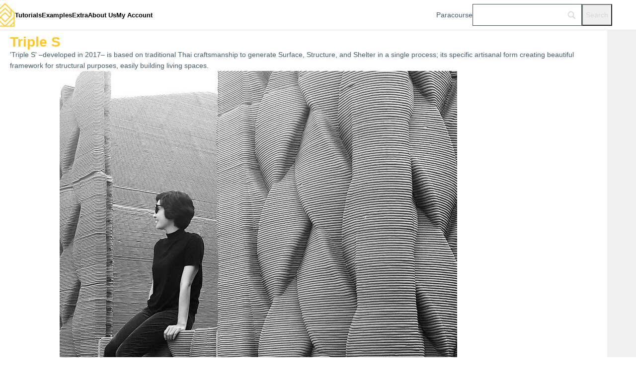

--- FILE ---
content_type: text/html; charset=UTF-8
request_url: https://parametrichouse.com/triple-s/
body_size: 20717
content:
<!DOCTYPE html>
<html lang="en-US" prefix="og: https://ogp.me/ns#">
<head>
	<meta charset="UTF-8">
	<link rel="profile" href="https://gmpg.org/xfn/11">
	<link rel="pingback" href="https://parametrichouse.com/xmlrpc.php">

		<style>img:is([sizes="auto" i], [sizes^="auto," i]) { contain-intrinsic-size: 3000px 1500px }</style>
	
<!-- Search Engine Optimization by Rank Math PRO - https://rankmath.com/ -->
<title>Triple S - Parametric House</title>
<meta name="description" content="&#039;Triple S&#039; –developed in 2017– is based on traditional Thai craftsmanship to generate Surface, Structure, and Shelter in a single process; its specific artisanal form creating beautiful framework for structural purposes, easily building living spaces."/>
<meta name="robots" content="follow, index, max-snippet:-1, max-video-preview:-1, max-image-preview:large"/>
<link rel="canonical" href="https://parametrichouse.com/triple-s/" />
<meta property="og:locale" content="en_US" />
<meta property="og:type" content="article" />
<meta property="og:title" content="Triple S - Parametric House" />
<meta property="og:description" content="&#039;Triple S&#039; –developed in 2017– is based on traditional Thai craftsmanship to generate Surface, Structure, and Shelter in a single process; its specific artisanal form creating beautiful framework for structural purposes, easily building living spaces." />
<meta property="og:url" content="https://parametrichouse.com/triple-s/" />
<meta property="og:site_name" content="Parametric House" />
<meta property="article:section" content="Fabrications" />
<meta property="og:updated_time" content="2024-12-23T12:14:48+04:00" />
<meta property="og:image" content="https://parametrichouse.com/wp-content/uploads/2024/12/cover113963.jpg" />
<meta property="og:image:secure_url" content="https://parametrichouse.com/wp-content/uploads/2024/12/cover113963.jpg" />
<meta property="og:image:width" content="500" />
<meta property="og:image:height" content="500" />
<meta property="og:image:alt" content="Triple S 3D Printing Fuses Thai Craftsmanship to Create Habitable Concrete Structures" />
<meta property="og:image:type" content="image/jpeg" />
<meta property="article:published_time" content="2020-06-20T00:00:00+04:00" />
<meta property="article:modified_time" content="2024-12-23T12:14:48+04:00" />
<meta name="twitter:card" content="summary_large_image" />
<meta name="twitter:title" content="Triple S - Parametric House" />
<meta name="twitter:description" content="&#039;Triple S&#039; –developed in 2017– is based on traditional Thai craftsmanship to generate Surface, Structure, and Shelter in a single process; its specific artisanal form creating beautiful framework for structural purposes, easily building living spaces." />
<meta name="twitter:image" content="https://parametrichouse.com/wp-content/uploads/2024/12/cover113963.jpg" />
<meta name="twitter:label1" content="Written by" />
<meta name="twitter:data1" content="Admin" />
<meta name="twitter:label2" content="Time to read" />
<meta name="twitter:data2" content="2 minutes" />
<script type="application/ld+json" class="rank-math-schema-pro">{"@context":"https://schema.org","@graph":[{"@type":["LibrarySystem","Organization"],"@id":"https://parametrichouse.com/#organization","name":"Parametric House","url":"https://parametrichouse.com","logo":{"@type":"ImageObject","@id":"https://parametrichouse.com/#logo","url":"https://parametrichouse.com/wp-content/uploads/2024/08/logo-300-121x150.webp","contentUrl":"https://parametrichouse.com/wp-content/uploads/2024/08/logo-300-121x150.webp","caption":"Parametric House","inLanguage":"en-US"}},{"@type":"WebSite","@id":"https://parametrichouse.com/#website","url":"https://parametrichouse.com","name":"Parametric House","publisher":{"@id":"https://parametrichouse.com/#organization"},"inLanguage":"en-US"},{"@type":"ImageObject","@id":"https://parametrichouse.com/wp-content/uploads/2024/12/cover113963.jpg","url":"https://parametrichouse.com/wp-content/uploads/2024/12/cover113963.jpg","width":"500","height":"500","caption":"Triple S 3D Printing Fuses Thai Craftsmanship to Create Habitable Concrete Structures","inLanguage":"en-US"},{"@type":"WebPage","@id":"https://parametrichouse.com/triple-s/#webpage","url":"https://parametrichouse.com/triple-s/","name":"Triple S - Parametric House","datePublished":"2020-06-20T00:00:00+04:00","dateModified":"2024-12-23T12:14:48+04:00","isPartOf":{"@id":"https://parametrichouse.com/#website"},"primaryImageOfPage":{"@id":"https://parametrichouse.com/wp-content/uploads/2024/12/cover113963.jpg"},"inLanguage":"en-US"},{"@type":"Person","@id":"https://parametrichouse.com/triple-s/#author","name":"Admin","image":{"@type":"ImageObject","@id":"https://secure.gravatar.com/avatar/f0c2dbf5a60489f7613f2ed7065cd770043a14b90d73e29fd967d5631d47e71c?s=96&amp;d=mm&amp;r=g","url":"https://secure.gravatar.com/avatar/f0c2dbf5a60489f7613f2ed7065cd770043a14b90d73e29fd967d5631d47e71c?s=96&amp;d=mm&amp;r=g","caption":"Admin","inLanguage":"en-US"},"worksFor":{"@id":"https://parametrichouse.com/#organization"}},{"@type":"BlogPosting","headline":"Triple S - Parametric House","datePublished":"2020-06-20T00:00:00+04:00","dateModified":"2024-12-23T12:14:48+04:00","articleSection":"Fabrications, Subjects","author":{"@id":"https://parametrichouse.com/triple-s/#author","name":"Admin"},"publisher":{"@id":"https://parametrichouse.com/#organization"},"description":"&#039;Triple S&#039; \u2013developed in 2017\u2013 is based on traditional Thai craftsmanship to generate Surface, Structure, and Shelter in a single process; its specific artisanal form creating beautiful framework for structural purposes, easily building living spaces.","name":"Triple S - Parametric House","@id":"https://parametrichouse.com/triple-s/#richSnippet","isPartOf":{"@id":"https://parametrichouse.com/triple-s/#webpage"},"image":{"@id":"https://parametrichouse.com/wp-content/uploads/2024/12/cover113963.jpg"},"inLanguage":"en-US","mainEntityOfPage":{"@id":"https://parametrichouse.com/triple-s/#webpage"}}]}</script>
<!-- /Rank Math WordPress SEO plugin -->

<link rel='dns-prefetch' href='//client.crisp.chat' />
<link rel='dns-prefetch' href='//fonts.googleapis.com' />
<style id='classic-theme-styles-inline-css' type='text/css'>
/*! This file is auto-generated */
.wp-block-button__link{color:#fff;background-color:#32373c;border-radius:9999px;box-shadow:none;text-decoration:none;padding:calc(.667em + 2px) calc(1.333em + 2px);font-size:1.125em}.wp-block-file__button{background:#32373c;color:#fff;text-decoration:none}
</style>
<style id='restrict-content-pro-content-upgrade-redirect-style-inline-css' type='text/css'>
.wp-block-restrict-content-pro-content-upgrade-redirect .wp-block-button__width-25{width:calc(25% - .5rem)}.wp-block-restrict-content-pro-content-upgrade-redirect .wp-block-button__width-25 .wp-block-button__link{width:100%}.wp-block-restrict-content-pro-content-upgrade-redirect .wp-block-button__width-50{width:calc(50% - .5rem)}.wp-block-restrict-content-pro-content-upgrade-redirect .wp-block-button__width-50 .wp-block-button__link{width:100%}.wp-block-restrict-content-pro-content-upgrade-redirect .wp-block-button__width-75{width:calc(75% - .5rem)}.wp-block-restrict-content-pro-content-upgrade-redirect .wp-block-button__width-75 .wp-block-button__link{width:100%}.wp-block-restrict-content-pro-content-upgrade-redirect .wp-block-button__width-100{margin-right:0;width:100%}.wp-block-restrict-content-pro-content-upgrade-redirect .wp-block-button__width-100 .wp-block-button__link{width:100%}

</style>
<link rel='stylesheet' id='ye_dynamic-css' href='https://parametrichouse.com/wp-content/plugins/youtube-embed/css/main.min.css?ver=5.3.1' type='text/css' media='all' />
<link rel='stylesheet' id='hfe-style-css' href='https://parametrichouse.com/wp-content/plugins/header-footer-elementor/assets/css/header-footer-elementor.css?ver=2.0.3' type='text/css' media='all' />
<link rel='stylesheet' id='elementor-frontend-css' href='https://parametrichouse.com/wp-content/uploads/elementor/css/custom-frontend.min.css?ver=1752739340' type='text/css' media='all' />
<link rel='stylesheet' id='elementor-post-68-css' href='https://parametrichouse.com/wp-content/uploads/elementor/css/post-68.css?ver=1752739340' type='text/css' media='all' />
<link rel='stylesheet' id='jet-blog-css' href='https://parametrichouse.com/wp-content/plugins/jet-blog/assets/css/jet-blog.css?ver=2.4.2' type='text/css' media='all' />
<link rel='stylesheet' id='font-awesome-5-all-css' href='https://parametrichouse.com/wp-content/plugins/elementor/assets/lib/font-awesome/css/all.min.css?ver=3.28.3' type='text/css' media='all' />
<link rel='stylesheet' id='widget-posts-css' href='https://parametrichouse.com/wp-content/plugins/elementor-pro/assets/css/widget-posts.min.css?ver=3.28.3' type='text/css' media='all' />
<link rel='stylesheet' id='e-popup-css' href='https://parametrichouse.com/wp-content/plugins/elementor-pro/assets/css/conditionals/popup.min.css?ver=3.28.3' type='text/css' media='all' />
<link rel='stylesheet' id='widget-heading-css' href='https://parametrichouse.com/wp-content/plugins/elementor/assets/css/widget-heading.min.css?ver=3.28.3' type='text/css' media='all' />
<link rel='stylesheet' id='widget-image-css' href='https://parametrichouse.com/wp-content/plugins/elementor/assets/css/widget-image.min.css?ver=3.28.3' type='text/css' media='all' />
<link rel='stylesheet' id='widget-table-of-contents-css' href='https://parametrichouse.com/wp-content/plugins/elementor-pro/assets/css/widget-table-of-contents.min.css?ver=3.28.3' type='text/css' media='all' />
<link rel='stylesheet' id='widget-divider-css' href='https://parametrichouse.com/wp-content/plugins/elementor/assets/css/widget-divider.min.css?ver=3.28.3' type='text/css' media='all' />
<link rel='stylesheet' id='elementor-post-88504-css' href='https://parametrichouse.com/wp-content/uploads/elementor/css/post-88504.css?ver=1752739340' type='text/css' media='all' />
<link rel='stylesheet' id='elementor-post-88336-css' href='https://parametrichouse.com/wp-content/uploads/elementor/css/post-88336.css?ver=1752739341' type='text/css' media='all' />
<link rel='stylesheet' id='elementor-post-58213-css' href='https://parametrichouse.com/wp-content/uploads/elementor/css/post-58213.css?ver=1756296288' type='text/css' media='all' />
<link rel='stylesheet' id='elementor-post-85838-css' href='https://parametrichouse.com/wp-content/uploads/elementor/css/post-85838.css?ver=1752739341' type='text/css' media='all' />
<link rel='stylesheet' id='jet-woo-builder-css' href='https://parametrichouse.com/wp-content/plugins/jet-woo-builder/assets/css/frontend.css?ver=2.1.20' type='text/css' media='all' />
<style id='jet-woo-builder-inline-css' type='text/css'>
@font-face {
				font-family: "WooCommerce";
				font-weight: normal;
				font-style: normal;
				src: url("https://parametrichouse.com/wp-content/plugins/woocommerce/assets/fonts/WooCommerce.eot");
				src: url("https://parametrichouse.com/wp-content/plugins/woocommerce/assets/fonts/WooCommerce.eot?#iefix") format("embedded-opentype"),
					 url("https://parametrichouse.com/wp-content/plugins/woocommerce/assets/fonts/WooCommerce.woff") format("woff"),
					 url("https://parametrichouse.com/wp-content/plugins/woocommerce/assets/fonts/WooCommerce.ttf") format("truetype"),
					 url("https://parametrichouse.com/wp-content/plugins/woocommerce/assets/fonts/WooCommerce.svg#WooCommerce") format("svg");
			}
</style>
<link rel='stylesheet' id='swiper-css' href='https://parametrichouse.com/wp-content/plugins/elementor/assets/lib/swiper/v8/css/swiper.min.css?ver=8.4.5' type='text/css' media='all' />
<link rel='stylesheet' id='e-swiper-css' href='https://parametrichouse.com/wp-content/plugins/elementor/assets/css/conditionals/e-swiper.min.css?ver=3.28.3' type='text/css' media='all' />
<link rel='stylesheet' id='searchwp-forms-css' href='https://parametrichouse.com/wp-content/plugins/searchwp/assets/css/frontend/search-forms.css?ver=4.3.17' type='text/css' media='all' />
<link rel='stylesheet' id='js_composer_front-css' href='https://parametrichouse.com/wp-content/plugins/js_composer/assets/css/js_composer.min.css?ver=6.10.0' type='text/css' media='all' />
<link rel='stylesheet' id='hfe-icons-list-css' href='https://parametrichouse.com/wp-content/plugins/elementor/assets/css/widget-icon-list.min.css?ver=3.24.3' type='text/css' media='all' />
<link rel='stylesheet' id='hfe-social-icons-css' href='https://parametrichouse.com/wp-content/plugins/elementor/assets/css/widget-social-icons.min.css?ver=3.24.0' type='text/css' media='all' />
<link rel='stylesheet' id='hfe-widget-blockquote-css' href='https://parametrichouse.com/wp-content/plugins/elementor-pro/assets/css/widget-blockquote.min.css?ver=3.25.0' type='text/css' media='all' />
<link rel='stylesheet' id='woodmart-style-css' href='https://parametrichouse.com/wp-content/themes/woodmart/css/parts/base.min.css?ver=8.0.3' type='text/css' media='all' />
<link rel='stylesheet' id='wd-helpers-wpb-elem-css' href='https://parametrichouse.com/wp-content/themes/woodmart/css/parts/helpers-wpb-elem.min.css?ver=8.0.3' type='text/css' media='all' />
<link rel='stylesheet' id='wd-widget-nav-css' href='https://parametrichouse.com/wp-content/themes/woodmart/css/parts/widget-nav.min.css?ver=8.0.3' type='text/css' media='all' />
<link rel='stylesheet' id='wd-blog-single-base-css' href='https://parametrichouse.com/wp-content/themes/woodmart/css/parts/blog-single-base.min.css?ver=8.0.3' type='text/css' media='all' />
<link rel='stylesheet' id='wd-blog-base-css' href='https://parametrichouse.com/wp-content/themes/woodmart/css/parts/blog-base.min.css?ver=8.0.3' type='text/css' media='all' />
<link rel='stylesheet' id='wd-elementor-pro-base-css' href='https://parametrichouse.com/wp-content/themes/woodmart/css/parts/int-elementor-pro.min.css?ver=8.0.3' type='text/css' media='all' />
<link rel='stylesheet' id='wd-wpbakery-base-css' href='https://parametrichouse.com/wp-content/themes/woodmart/css/parts/int-wpb-base.min.css?ver=8.0.3' type='text/css' media='all' />
<link rel='stylesheet' id='wd-wpbakery-base-deprecated-css' href='https://parametrichouse.com/wp-content/themes/woodmart/css/parts/int-wpb-base-deprecated.min.css?ver=8.0.3' type='text/css' media='all' />
<link rel='stylesheet' id='wd-woocommerce-base-css' href='https://parametrichouse.com/wp-content/themes/woodmart/css/parts/woocommerce-base.min.css?ver=8.0.3' type='text/css' media='all' />
<link rel='stylesheet' id='wd-mod-star-rating-css' href='https://parametrichouse.com/wp-content/themes/woodmart/css/parts/mod-star-rating.min.css?ver=8.0.3' type='text/css' media='all' />
<link rel='stylesheet' id='wd-opt-form-underline-css' href='https://parametrichouse.com/wp-content/themes/woodmart/css/parts/opt-form-underline.min.css?ver=8.0.3' type='text/css' media='all' />
<link rel='stylesheet' id='wd-wp-blocks-css' href='https://parametrichouse.com/wp-content/themes/woodmart/css/parts/wp-blocks.min.css?ver=8.0.3' type='text/css' media='all' />
<link rel='stylesheet' id='child-style-css' href='https://parametrichouse.com/wp-content/themes/woodmart-child/style.css?ver=8.0.3' type='text/css' media='all' />
<link rel='stylesheet' id='wd-header-base-css' href='https://parametrichouse.com/wp-content/themes/woodmart/css/parts/header-base.min.css?ver=8.0.3' type='text/css' media='all' />
<link rel='stylesheet' id='wd-mod-tools-css' href='https://parametrichouse.com/wp-content/themes/woodmart/css/parts/mod-tools.min.css?ver=8.0.3' type='text/css' media='all' />
<link rel='stylesheet' id='wd-header-elements-base-css' href='https://parametrichouse.com/wp-content/themes/woodmart/css/parts/header-el-base.min.css?ver=8.0.3' type='text/css' media='all' />
<link rel='stylesheet' id='wd-button-css' href='https://parametrichouse.com/wp-content/themes/woodmart/css/parts/el-button.min.css?ver=8.0.3' type='text/css' media='all' />
<link rel='stylesheet' id='wd-header-mobile-nav-dropdown-css' href='https://parametrichouse.com/wp-content/themes/woodmart/css/parts/header-el-mobile-nav-dropdown.min.css?ver=8.0.3' type='text/css' media='all' />
<link rel='stylesheet' id='wd-mod-comments-css' href='https://parametrichouse.com/wp-content/themes/woodmart/css/parts/mod-comments.min.css?ver=8.0.3' type='text/css' media='all' />
<link rel='stylesheet' id='wd-widget-collapse-css' href='https://parametrichouse.com/wp-content/themes/woodmart/css/parts/opt-widget-collapse.min.css?ver=8.0.3' type='text/css' media='all' />
<link rel='stylesheet' id='wd-footer-base-css' href='https://parametrichouse.com/wp-content/themes/woodmart/css/parts/footer-base.min.css?ver=8.0.3' type='text/css' media='all' />
<link rel='stylesheet' id='wd-scroll-top-css' href='https://parametrichouse.com/wp-content/themes/woodmart/css/parts/opt-scrolltotop.min.css?ver=8.0.3' type='text/css' media='all' />
<link rel='stylesheet' id='wd-wd-search-form-css' href='https://parametrichouse.com/wp-content/themes/woodmart/css/parts/wd-search-form.min.css?ver=8.0.3' type='text/css' media='all' />
<link rel='stylesheet' id='wd-header-my-account-css' href='https://parametrichouse.com/wp-content/themes/woodmart/css/parts/header-el-my-account.min.css?ver=8.0.3' type='text/css' media='all' />
<link rel='stylesheet' id='xts-style-header_153799-css' href='https://parametrichouse.com/wp-content/uploads/2025/10/xts-header_153799-1761819648.css?ver=8.0.3' type='text/css' media='all' />
<link rel='stylesheet' id='xts-style-theme_settings_default-css' href='https://parametrichouse.com/wp-content/uploads/2025/01/xts-theme_settings_default-1737225504.css?ver=8.0.3' type='text/css' media='all' />
<script type="text/javascript" src="https://parametrichouse.com/wp-includes/js/jquery/jquery.min.js?ver=3.7.1" id="jquery-core-js"></script>
<script type="text/javascript" src="https://parametrichouse.com/wp-includes/js/imagesloaded.min.js?ver=6.8" id="imagesLoaded-js"></script>
<script type="text/javascript" src="https://parametrichouse.com/wp-content/themes/woodmart/js/libs/device.min.js?ver=8.0.3" id="wd-device-library-js"></script>
<script type="text/javascript" src="https://parametrichouse.com/wp-content/themes/woodmart/js/scripts/global/scrollBar.min.js?ver=8.0.3" id="wd-scrollbar-js"></script>
<link rel="alternate" title="oEmbed (JSON)" type="application/json+oembed" href="https://parametrichouse.com/wp-json/oembed/1.0/embed?url=https%3A%2F%2Fparametrichouse.com%2Ftriple-s%2F" />
<link rel="alternate" title="oEmbed (XML)" type="text/xml+oembed" href="https://parametrichouse.com/wp-json/oembed/1.0/embed?url=https%3A%2F%2Fparametrichouse.com%2Ftriple-s%2F&#038;format=xml" />
		<style>*:not(.elementor-editor-active) .plus-conditions--hidden {display: none;}</style> 
							<meta name="viewport" content="width=device-width, initial-scale=1.0, maximum-scale=1.0, user-scalable=no">
										<noscript><style>.woocommerce-product-gallery{ opacity: 1 !important; }</style></noscript>
	<style type="text/css">.recentcomments a{display:inline !important;padding:0 !important;margin:0 !important;}</style>			<style>
				.e-con.e-parent:nth-of-type(n+4):not(.e-lazyloaded):not(.e-no-lazyload),
				.e-con.e-parent:nth-of-type(n+4):not(.e-lazyloaded):not(.e-no-lazyload) * {
					background-image: none !important;
				}
				@media screen and (max-height: 1024px) {
					.e-con.e-parent:nth-of-type(n+3):not(.e-lazyloaded):not(.e-no-lazyload),
					.e-con.e-parent:nth-of-type(n+3):not(.e-lazyloaded):not(.e-no-lazyload) * {
						background-image: none !important;
					}
				}
				@media screen and (max-height: 640px) {
					.e-con.e-parent:nth-of-type(n+2):not(.e-lazyloaded):not(.e-no-lazyload),
					.e-con.e-parent:nth-of-type(n+2):not(.e-lazyloaded):not(.e-no-lazyload) * {
						background-image: none !important;
					}
				}
			</style>
			<meta name="generator" content="Powered by WPBakery Page Builder - drag and drop page builder for WordPress."/>
<script>function perfmatters_check_cart_fragments(){if(null!==document.getElementById("perfmatters-cart-fragments"))return!1;if(document.cookie.match("(^|;) ?woocommerce_cart_hash=([^;]*)(;|$)")){var e=document.createElement("script");e.id="perfmatters-cart-fragments",e.src="https://parametrichouse.com/wp-content/plugins/woocommerce/assets/js/frontend/cart-fragments.min.js",e.async=!0,document.head.appendChild(e)}}perfmatters_check_cart_fragments(),document.addEventListener("click",function(){setTimeout(perfmatters_check_cart_fragments,1e3)});</script><link rel="icon" href="https://parametrichouse.com/wp-content/uploads/2024/08/logo-300-121x150.webp" sizes="32x32" />
<link rel="icon" href="https://parametrichouse.com/wp-content/uploads/2024/08/logo-300.webp" sizes="192x192" />
<link rel="apple-touch-icon" href="https://parametrichouse.com/wp-content/uploads/2024/08/logo-300.webp" />
<meta name="msapplication-TileImage" content="https://parametrichouse.com/wp-content/uploads/2024/08/logo-300.webp" />
<noscript><style> .wpb_animate_when_almost_visible { opacity: 1; }</style></noscript><style id="yellow-pencil">
/*
	The following CSS codes are created by the YellowPencil plugin.
	https://yellowpencil.waspthemes.com/
*/
#menu-categories > .menu-item > .woodmart-nav-link{color:#000000;-webkit-transform:translatex(0px) translatey(0px);-ms-transform:translatex(0px) translatey(0px);transform:translatex(0px) translatey(0px);}#menu-categories .menu-item .nav-link-text{color:#000000 !important;}.hentry .wd-single-post-header .wd-post-meta{display:none;}.wpb_text_column p strong{color:#a80000;}.wpb_text_column .wpb_wrapper p{color:#020202;margin-left:200px;margin-right:200px;text-align:justify;}.hentry .wpb_wrapper a{background-image:none;color:#020202 !important;font-weight:600;}.main-page-wrapper .wd-sidebar-hidden-md-sm .wd-grid-col .hentry .wd-entry-content .wpb-content-wrapper .wpb_row .vc_column_container .vc_column-inner .wpb_wrapper .wpb_text_column .wpb_wrapper p iframe{width:100% !important;}.wpb_text_column p iframe{height:100px;min-height:600px;}.wd-single-post-header .wd-single-post-img img{display:none;}.main-page-wrapper .hentry header{margin-bottom:0px;}#respond{color:#020202;-webkit-transform:translatex(0px) translatey(0px);-ms-transform:translatex(0px) translatey(0px);transform:translatex(0px) translatey(0px);}.main-page-wrapper .wd-page-nav{display:none;}#reply-title{color:#020202;}.vc_column-inner .wpb_wrapper a{background-color:#f1c40f !important;}.hentry .wpb_wrapper .wpb_wrapper{color:#020202;text-align:center;}.wpb_text_column div .youtube-embed{left:184px;}.main-page-wrapper .hentry .elementor-widget-image{display:none;}.main-page-wrapper .container .hentry > .elementor-element{padding-bottom:0px;margin-bottom:-50px;border-top-left-radius:0px;border-top-right-radius:0px;border-bottom-left-radius:0px;border-bottom-right-radius:0px;}.main-page-wrapper .container .hentry:nth-child(1) > .elementor-element:nth-child(4){padding-bottom:25px;margin-bottom:12px;}.main-page-wrapper .container .hentry:nth-child(1) > .elementor-element:nth-child(3){margin-bottom:14px;padding-bottom:32px;margin-top:74px;padding-top:0px;}.elementor-posts--thumbnail-top .elementor-grid-item .elementor-post__meta-data{display:none;}.elementor-posts--thumbnail-top .elementor-grid-item .elementor-post__read-more{width:100%;display:inline-block;background-color:#f1c40f;font-size:16px;padding-top:5px;padding-bottom:5px;}.elementor-posts--thumbnail-top .elementor-grid-item p{color:#777777;}.main-page-wrapper .hentry .elementor-toc--minimized-on-tablet{display:none;}.thread-even .comment-body p{color:#000000;}.thread-even .comment-body .comment-meta{color:#000000;}@media (max-width:1439px){.wpb_text_column .wpb_wrapper p{margin-left:100px;margin-right:100px;}.wpb_text_column div .youtube-embed{left:91px;}}@media (max-width:1024px){.wpb_text_column p iframe{min-height:429px;}.main-page-wrapper .wd-sidebar-hidden-md-sm .wd-grid-col .hentry .wd-entry-content .wpb-content-wrapper .wpb_row .vc_column_container .vc_column-inner .wpb_wrapper .wpb_text_column .wpb_wrapper p iframe{width:100% !important;}.wpb_text_column div .youtube-embed{left:17px;}}@media (max-width:767px){.wpb_text_column .wpb_wrapper p{margin-left:50px;margin-right:50px;}.elementor-posts--thumbnail-top .elementor-grid-item h3{margin-bottom:16px;margin-top:9px;}.elementor-posts--thumbnail-top .elementor-post__title a{font-size:14px !important;}}@media (max-width:600px){.wpb_text_column p iframe{min-height:312px;}}@media (max-width:576px){.wpb_text_column p iframe{min-height:255px;}.wpb_text_column .wpb_wrapper p{margin-left:10px;margin-right:10px;}.elementor-posts--thumbnail-top .elementor-post__title a{font-size:12px !important;}}@media (max-width:544px){.elementor-posts--thumbnail-top .elementor-post__title a{font-size:11px !important;}}@media (max-width:479px){.wpb_text_column p iframe{min-height:241px;}.elementor-posts--thumbnail-top .elementor-grid-item .elementor-post__read-more{font-size:11px;}.elementor-posts--thumbnail-top article{padding-left:0px !important;padding-right:0px !important;padding-top:0px !important;padding-bottom:0px !important;-webkit-transform:translatex(0px) translatey(0px);-ms-transform:translatex(0px) translatey(0px);transform:translatex(0px) translatey(0px);}}
</style>
	<!-- Google Tag Manager -->

<!-- End Google Tag Manager -->

</head>

<body class="wp-singular post-template-default single single-post postid-76246 single-format-standard wp-custom-logo wp-theme-woodmart wp-child-theme-woodmart-child theme-woodmart non-logged-in ehf-template-woodmart ehf-stylesheet-woodmart-child wrapper-full-width form-style-underlined  catalog-mode-on categories-accordion-on woodmart-ajax-shop-on sticky-toolbar-on wpb-js-composer js-comp-ver-6.10.0 vc_responsive elementor-default elementor-template-full-width elementor-kit-68 elementor-page-85838">

<!-- Google Tag Manager (noscript) -->

<!-- End Google Tag Manager (noscript) -->

			<script type="text/javascript" id="wd-flicker-fix">// Flicker fix.</script>	
	
	<div class="wd-page-wrapper website-wrapper">
									<header class="whb-header whb-header_153799 whb-sticky-shadow whb-scroll-slide whb-sticky-clone whb-hide-on-scroll">
					<div class="whb-main-header">
	
<div class="whb-row whb-top-bar whb-not-sticky-row whb-with-bg whb-without-border whb-color-light whb-hidden-desktop whb-hidden-mobile whb-flex-flex-middle">
	<div class="container">
		<div class="whb-flex-row whb-top-bar-inner">
			<div class="whb-column whb-col-left whb-visible-lg whb-empty-column">
	</div>
<div class="whb-column whb-col-center whb-visible-lg">
	
<div class="wd-header-text reset-last-child ">[limited_access]<p style="text-align: right;"><a href="https://parametrichouse.com/Paracourse"><span style="color: #ffffff; font-size: 16px; font-weight: 500;">Welcome Discount     🎁      Limited Time     ⏰</span></a></p>[/limited_access]</div>

<div class="wd-header-text reset-last-child "><a href="https://parametrichouse.com/Paracourse"></a></div>
</div>
<div class="whb-column whb-col-right whb-visible-lg whb-empty-column">
	</div>
<div class="whb-column whb-col-mobile whb-hidden-lg">
	
<div class="wd-header-text reset-last-child ">[limited_access]
<p style="text-align: right;"><a href="https://parametrichouse.com/Paracourse"><span style="color: #ffffff; font-size: 12px; font-weight: 400;">Welcome Discount 🎁 Limited Time ⏰</span></a></p>
[/limited_access]</div>

<div class="wd-header-text reset-last-child "><a href="https://parametrichouse.com/Paracourse"></a></div>
</div>
		</div>
	</div>
</div>

<div class="whb-row whb-general-header whb-sticky-row whb-without-bg whb-border-fullwidth whb-color-dark whb-flex-flex-middle">
	<div class="container">
		<div class="whb-flex-row whb-general-header-inner">
			<div class="whb-column whb-col-left whb-visible-lg">
	<div class="site-logo">
	<a href="https://parametrichouse.com/" class="wd-logo wd-main-logo" rel="home" aria-label="Site logo">
		<img loading="lazy" width="90" height="113" src="https://parametrichouse.com/wp-content/uploads/2024/08/logo-112.webp" class="attachment-full size-full" alt="" style="max-width:45px;" decoding="async" />	</a>
	</div>
<div class="wd-header-nav wd-header-main-nav text-left wd-design-1" role="navigation" aria-label="Main navigation">
	<ul id="menu-categories" class="menu wd-nav wd-nav-main wd-style-default wd-gap-s"><li id="menu-item-64775" class="menu-item menu-item-type-custom menu-item-object-custom menu-item-has-children menu-item-64775 item-level-0 menu-simple-dropdown wd-event-hover" ><a href="#" class="woodmart-nav-link"><span class="nav-link-text">Tutorials</span></a><div class="color-scheme-dark wd-design-default wd-dropdown-menu wd-dropdown"><div class="container wd-entry-content">
<ul class="wd-sub-menu color-scheme-dark">
	<li id="menu-item-65250" class="menu-item menu-item-type-post_type menu-item-object-page menu-item-65250 item-level-1 wd-event-hover" ><a href="https://parametrichouse.com/rhino-grasshopper/" class="woodmart-nav-link">Free Tutorials</a></li>
	<li id="menu-item-88728" class="menu-item menu-item-type-custom menu-item-object-custom menu-item-88728 item-level-1 wd-event-hover" ><a href="https://parametrichouse.com/grasshopper-for-beginners/" class="woodmart-nav-link">Beginners</a></li>
	<li id="menu-item-88729" class="menu-item menu-item-type-custom menu-item-object-custom menu-item-88729 item-level-1 wd-event-hover" ><a href="https://parametrichouse.com/intermediate-grasshopper-course/" class="woodmart-nav-link">Intermediate</a></li>
	<li id="menu-item-88730" class="menu-item menu-item-type-custom menu-item-object-custom menu-item-88730 item-level-1 wd-event-hover" ><a href="https://parametrichouse.com/advanced-grasshopper-course/" class="woodmart-nav-link">Advanced</a></li>
</ul>
</div>
</div>
</li>
<li id="menu-item-58114" class="menu-item menu-item-type-custom menu-item-object-custom menu-item-has-children menu-item-58114 item-level-0 menu-simple-dropdown wd-event-hover" ><a href="#" class="woodmart-nav-link"><span class="nav-link-text">Examples</span></a><div class="color-scheme-dark wd-design-default wd-dropdown-menu wd-dropdown"><div class="container wd-entry-content">
<ul class="wd-sub-menu color-scheme-dark">
	<li id="menu-item-88910" class="menu-item menu-item-type-taxonomy menu-item-object-product_cat menu-item-88910 item-level-1 wd-event-hover" ><a href="https://parametrichouse.com/rhino-grasshopper/free-examples/" class="woodmart-nav-link">Free Examples</a></li>
	<li id="menu-item-89012" class="menu-item menu-item-type-custom menu-item-object-custom menu-item-89012 item-level-1 wd-event-hover" ><a href="https://parametrichouse.com/grasshopper-algorithms/" class="woodmart-nav-link">Paracourse Library</a></li>
	<li id="menu-item-86312" class="menu-item menu-item-type-post_type menu-item-object-page menu-item-86312 item-level-1 wd-event-hover" ><a href="https://parametrichouse.com/tips-tricks/" class="woodmart-nav-link">Tips &#038; Tricks</a></li>
	<li id="menu-item-88734" class="menu-item menu-item-type-custom menu-item-object-custom menu-item-88734 item-level-1 wd-event-hover" ><a href="https://parametrichouse.com/grasshopper-components-library/" class="woodmart-nav-link">Components</a></li>
</ul>
</div>
</div>
</li>
<li id="menu-item-87289" class="menu-item menu-item-type-custom menu-item-object-custom menu-item-has-children menu-item-87289 item-level-0 menu-simple-dropdown wd-event-hover" ><a href="#" class="woodmart-nav-link"><span class="nav-link-text">Extra</span></a><div class="color-scheme-dark wd-design-default wd-dropdown-menu wd-dropdown"><div class="container wd-entry-content">
<ul class="wd-sub-menu color-scheme-dark">
	<li id="menu-item-86279" class="menu-item menu-item-type-post_type menu-item-object-page menu-item-86279 item-level-1 wd-event-hover" ><a href="https://parametrichouse.com/grasshopper-plugin/" class="woodmart-nav-link">Download Plugins</a></li>
	<li id="menu-item-88714" class="menu-item menu-item-type-custom menu-item-object-custom menu-item-88714 item-level-1 wd-event-hover" ><a href="https://www.youtube.com/parametrichouse" class="woodmart-nav-link">Youtube Channel</a></li>
	<li id="menu-item-85796" class="menu-item menu-item-type-post_type menu-item-object-page menu-item-85796 item-level-1 wd-event-hover" ><a href="https://parametrichouse.com/blog/" class="woodmart-nav-link">Blog</a></li>
	<li id="menu-item-87862" class="menu-item menu-item-type-custom menu-item-object-custom menu-item-87862 item-level-1 wd-event-hover" ><a href="https://suno.com/@ghfile" class="woodmart-nav-link">Songs</a></li>
</ul>
</div>
</div>
</li>
<li id="menu-item-65183" class="menu-item menu-item-type-post_type menu-item-object-page menu-item-65183 item-level-0 menu-simple-dropdown wd-event-hover" ><a href="https://parametrichouse.com/about-us/" class="woodmart-nav-link"><span class="nav-link-text">About us</span></a></li>
<li id="menu-item-89109" class="menu-item menu-item-type-custom menu-item-object-custom menu-item-89109 item-level-0 menu-simple-dropdown wd-event-hover" ><a href="https://parametrichouse.com/my-account/" class="woodmart-nav-link"><span class="nav-link-text">My Account</span></a></li>
</ul></div>
</div>
<div class="whb-column whb-col-center whb-visible-lg whb-empty-column">
	</div>
<div class="whb-column whb-col-right whb-visible-lg">
	
<div class="wd-header-text reset-last-child "></div>
<div id="wd-694a6eaa4329a" class="  whb-og8uej82mziin0k9m7a7 wd-button-wrapper text-center"><a href="https://parametrichouse.com/paracourse/" title="" style="--btn-color:#fff;--btn-color-hover:#fff;" class="btn btn-style-default btn-shape-rectangle btn-size-default">Paracourse</a></div>
<div class="wd-header-text reset-last-child  wd-inline">		<style>
							#searchwp-form-3 .swp-input,
				#searchwp-form-3 .swp-select {
	                border: 1px solid ;
	                border-radius: 0;
	            }
				#searchwp-form-3 .searchwp-form-input-container .swp-select {
                    border-right: 0;
                }
				#searchwp-form-3 input[type=submit] {
                    border-radius: 0;
                }
			
			
			
			
			
			
			
			
					</style>
				<form id="searchwp-form-3" role="search" method="get" class="searchwp-form" action="https://parametrichouse.com/">
			<input type="hidden" name="swp_form[form_id]" value="3">
			<div class="swp-flex--col swp-flex--wrap swp-flex--gap-md">
				<div class="swp-flex--row swp-items-stretch swp-flex--gap-md">
					<div class="searchwp-form-input-container swp-items-stretch">
						
																		<input type="search"
                               class="swp-input--search swp-input"
						       placeholder=""
						       value=""
                               name="swps"
						       title=""
							                        />
					</div>

											<input type="submit" class="search-submit swp-button" value="Search"/>
					
				</div>

				
							</div>
					</form>
		</div>
</div>
<div class="whb-column whb-mobile-left whb-hidden-lg">
	<div class="wd-tools-element wd-header-mobile-nav wd-style-text wd-design-1 whb-g1k0m1tib7raxrwkm1t3">
	<a href="#" rel="nofollow" aria-label="Open mobile menu">
		
		<span class="wd-tools-icon">
					</span>

		<span class="wd-tools-text">Menu</span>

			</a>
</div></div>
<div class="whb-column whb-mobile-center whb-hidden-lg">
	<div class="site-logo">
	<a href="https://parametrichouse.com/" class="wd-logo wd-main-logo" rel="home" aria-label="Site logo">
		<img loading="lazy" width="90" height="113" src="https://parametrichouse.com/wp-content/uploads/2024/08/logo-112.webp" class="attachment-full size-full" alt="" style="max-width:179px;" decoding="async" />	</a>
	</div>
</div>
<div class="whb-column whb-mobile-right whb-hidden-lg">
	
<div class="wd-header-text reset-last-child "></div>
<div id="wd-694a6eaa43ed6" class="  whb-8kqlglf44ejl8m15k94v wd-button-wrapper text-center"><a href="https://parametrichouse.com/paracourse/" title="" style="--btn-color:#fff;--btn-color-hover:#fff;" class="btn btn-style-default btn-shape-rectangle btn-size-extra-small">Paracourse</a></div></div>
		</div>
	</div>
</div>
</div>
				</header>
			
								<div class="wd-page-content main-page-wrapper">
		
		
		<main class="wd-content-layout content-layout-wrapper container" role="main">
						<div data-elementor-type="single-post" data-elementor-id="85838" class="elementor elementor-85838 elementor-location-single post-76246 post type-post status-publish format-standard has-post-thumbnail hentry category-fabrications category-subjects" data-elementor-post-type="elementor_library">
			<div class="elementor-element elementor-element-e9bb0f7 e-con-full e-flex e-con e-parent" data-id="e9bb0f7" data-element_type="container">
				<div class="elementor-element elementor-element-92b4e34 elementor-widget elementor-widget-theme-post-featured-image elementor-widget-image" data-id="92b4e34" data-element_type="widget" data-widget_type="theme-post-featured-image.default">
				<div class="elementor-widget-container">
															<img loading="lazy" width="500" height="500" src="https://parametrichouse.com/wp-content/uploads/2024/12/cover113963.jpg" class="attachment-large size-large wp-image-76255" alt="Triple S 3D Printing Fuses Thai Craftsmanship to Create Habitable Concrete Structures" srcset="https://parametrichouse.com/wp-content/uploads/2024/12/cover113963.jpg 500w, https://parametrichouse.com/wp-content/uploads/2024/12/cover113963-300x300.jpg 300w, https://parametrichouse.com/wp-content/uploads/2024/12/cover113963-150x150.jpg 150w, https://parametrichouse.com/wp-content/uploads/2024/12/cover113963-430x430.jpg 430w" sizes="(max-width: 500px) 100vw, 500px" />															</div>
				</div>
				</div>
		<div class="elementor-element elementor-element-e0e5127 e-con-full e-flex e-con e-parent" data-id="e0e5127" data-element_type="container" data-settings="{&quot;background_background&quot;:&quot;classic&quot;}">
				<div class="elementor-element elementor-element-8ffa4b4 elementor-widget elementor-widget-theme-post-title elementor-page-title elementor-widget-heading" data-id="8ffa4b4" data-element_type="widget" data-widget_type="theme-post-title.default">
				<div class="elementor-widget-container">
					<h1 class="elementor-heading-title elementor-size-default">Triple S</h1>				</div>
				</div>
				<div class="elementor-element elementor-element-90813fa elementor-widget elementor-widget-theme-post-excerpt" data-id="90813fa" data-element_type="widget" data-widget_type="theme-post-excerpt.default">
				<div class="elementor-widget-container">
					'Triple S' –developed in 2017– is based on traditional Thai craftsmanship to generate Surface, Structure, and Shelter in a single process; its specific artisanal form creating beautiful framework for structural purposes, easily building living spaces.				</div>
				</div>
				<div class="elementor-element elementor-element-ce026b2 elementor-toc--content-ellipsis elementor-toc--minimized-on-tablet elementor-widget elementor-widget-table-of-contents" data-id="ce026b2" data-element_type="widget" data-settings="{&quot;headings_by_tags&quot;:[&quot;h2&quot;,&quot;h3&quot;],&quot;exclude_headings_by_selector&quot;:[],&quot;marker_view&quot;:&quot;bullets&quot;,&quot;collapse_subitems&quot;:&quot;yes&quot;,&quot;icon&quot;:{&quot;value&quot;:&quot;fas fa-circle&quot;,&quot;library&quot;:&quot;fa-solid&quot;,&quot;rendered_tag&quot;:&quot;&lt;svg class=\&quot;e-font-icon-svg e-fas-circle\&quot; viewBox=\&quot;0 0 512 512\&quot; xmlns=\&quot;http:\/\/www.w3.org\/2000\/svg\&quot;&gt;&lt;path d=\&quot;M256 8C119 8 8 119 8 256s111 248 248 248 248-111 248-248S393 8 256 8z\&quot;&gt;&lt;\/path&gt;&lt;\/svg&gt;&quot;},&quot;no_headings_message&quot;:&quot;No headings were found on this page.&quot;,&quot;minimize_box&quot;:&quot;yes&quot;,&quot;minimized_on&quot;:&quot;tablet&quot;,&quot;hierarchical_view&quot;:&quot;yes&quot;,&quot;min_height&quot;:{&quot;unit&quot;:&quot;px&quot;,&quot;size&quot;:&quot;&quot;,&quot;sizes&quot;:[]},&quot;min_height_tablet&quot;:{&quot;unit&quot;:&quot;px&quot;,&quot;size&quot;:&quot;&quot;,&quot;sizes&quot;:[]},&quot;min_height_mobile&quot;:{&quot;unit&quot;:&quot;px&quot;,&quot;size&quot;:&quot;&quot;,&quot;sizes&quot;:[]}}" data-widget_type="table-of-contents.default">
				<div class="elementor-widget-container">
							<div class="elementor-toc__header">
			<h4 class="elementor-toc__header-title">
				Table of Contents			</h4>
							<div class="elementor-toc__toggle-button elementor-toc__toggle-button--expand" role="button" tabindex="0" aria-controls="elementor-toc__ce026b2" aria-expanded="true" aria-label="Open table of contents"><svg aria-hidden="true" class="e-font-icon-svg e-fas-chevron-down" viewBox="0 0 448 512" xmlns="http://www.w3.org/2000/svg"><path d="M207.029 381.476L12.686 187.132c-9.373-9.373-9.373-24.569 0-33.941l22.667-22.667c9.357-9.357 24.522-9.375 33.901-.04L224 284.505l154.745-154.021c9.379-9.335 24.544-9.317 33.901.04l22.667 22.667c9.373 9.373 9.373 24.569 0 33.941L240.971 381.476c-9.373 9.372-24.569 9.372-33.942 0z"></path></svg></div>
				<div class="elementor-toc__toggle-button elementor-toc__toggle-button--collapse" role="button" tabindex="0" aria-controls="elementor-toc__ce026b2" aria-expanded="true" aria-label="Close table of contents"><svg aria-hidden="true" class="e-font-icon-svg e-fas-chevron-up" viewBox="0 0 448 512" xmlns="http://www.w3.org/2000/svg"><path d="M240.971 130.524l194.343 194.343c9.373 9.373 9.373 24.569 0 33.941l-22.667 22.667c-9.357 9.357-24.522 9.375-33.901.04L224 227.495 69.255 381.516c-9.379 9.335-24.544 9.317-33.901-.04l-22.667-22.667c-9.373-9.373-9.373-24.569 0-33.941L207.03 130.525c9.372-9.373 24.568-9.373 33.941-.001z"></path></svg></div>
					</div>
		<div id="elementor-toc__ce026b2" class="elementor-toc__body elementor-toc__list-items--collapsible">
			<div class="elementor-toc__spinner-container">
				<svg class="elementor-toc__spinner eicon-animation-spin e-font-icon-svg e-eicon-loading" aria-hidden="true" viewBox="0 0 1000 1000" xmlns="http://www.w3.org/2000/svg"><path d="M500 975V858C696 858 858 696 858 500S696 142 500 142 142 304 142 500H25C25 237 238 25 500 25S975 237 975 500 763 975 500 975Z"></path></svg>			</div>
		</div>
						</div>
				</div>
				<div class="elementor-element elementor-element-c8f3a52 elementor-widget elementor-widget-theme-post-content" data-id="c8f3a52" data-element_type="widget" data-widget_type="theme-post-content.default">
				<div class="elementor-widget-container">
					<section class="wpb-content-wrapper"><div class="vc_row wpb_row vc_row-fluid"><div class="wpb_column vc_column_container vc_col-sm-12"><div class="vc_column-inner"><div class="wpb_wrapper">
	<div class="wpb_text_column wpb_content_element" >
		<div class="wpb_wrapper">
			<p><img fetchpriority="high" fetchpriority="high" decoding="async" class="alignnone size-full wp-image-29559" src="https://parametrichouse.com/wp-content/uploads/2024/12/06-09-2020000001.jpg" alt="" width="800" height="800" /></p>
<p>Siam Research and Innovation Company (SRI) is a Thailand-based cement manufacturer that has been developing innovations to push the limits of 3D printing in architecture. Their project &#8216;Triple S&#8217; –developed in 2017– is based on traditional Thai craftsmanship to generate Surface, Structure, and Shelter in a single process; its specific artisanal form creating beautiful framework for structural purposes, easily building living spaces.</p>
<p><img decoding="async" class="alignnone size-full wp-image-29564" src="https://parametrichouse.com/wp-content/uploads/2024/12/06-09-2020000006.jpg" alt="" width="800" height="600" /></p>
<p>3D Concrete Printing &#8211; Triple &#8220;S&#8221; is a new evolution in 3D printing consisting of Surface, Structure, and Shelter design concepts. The size is 3.0 x 3.5 x 3.0 meters. Unlike previous developments, the design and 3D printing technology platforms work side-by-side. The advanced research of printing and materials allows the improvement of other dimensions such as structure, engineering, and architecture.</p>
<p><img decoding="async" class="alignnone size-full wp-image-29560" src="https://parametrichouse.com/wp-content/uploads/2024/12/06-09-2020000002.jpg" alt="" width="800" height="800" /></p>
<p>The Triple “S” represents a surface transformation on the human scale using a function of the suitable size of printing nozzle compared to the pattern scale design to formulate a new surface transformation to function &#8211; the most sophisticated design method in architecture in this 3D printing work.</p>
<p><img loading="lazy" loading="lazy" decoding="async" class="alignnone size-full wp-image-29561" src="https://parametrichouse.com/wp-content/uploads/2024/12/06-09-2020000003.jpg" alt="" width="800" height="1423" /></p>
<p>Typically, the outer surface layer and the inner truss of the 3D printing objects are included while designing. The inner truss is designed for structural purpose in order to withstand the load. The new surface transformation to function is designed to implement the outer surface layer to have the structural performance as inner truss; meanwhile, not leaving delicate and vigorous appearance from the outer surface.</p>
<p><img loading="lazy" loading="lazy" decoding="async" class="alignnone size-full wp-image-29565" src="https://parametrichouse.com/wp-content/uploads/2024/12/06-09-2020000007.jpg" alt="" width="800" height="607" /></p>
<p>The designed surface can perform in both aesthetic and structural functions. Indeed, texture patterns developed in the Triple “S” derived from moving paths on load-bearing concrete structures. The design concept of <em>Triple &#8220;S&#8221;</em> derives from Thai folk handicraft creating around 250 years ago in Phra Nakhon Si Ayutthaya, the previous Thai capital.</p>
<p><img loading="lazy" loading="lazy" decoding="async" class="alignnone size-full wp-image-29562" src="https://parametrichouse.com/wp-content/uploads/2024/12/06-09-2020000004.jpg" alt="" width="800" height="747" /></p>
<p>The weaving pattern is a fish-shaped ornament made of coconut leaf. The weaving pattern is designed to be modular and implement in a concrete block. The concrete is being extruded using 3D printing to increase its dimensions as its weaving appearance. After printing, the 3D printing concrete panel is fabricated with the pattern and serves as a structure for holding its weight. After fabrication, the weaving pattern of final module acts as a truss for structural purposes.</p>
<p><img loading="lazy" loading="lazy" decoding="async" class="alignnone size-full wp-image-29563" src="https://parametrichouse.com/wp-content/uploads/2024/12/06-09-2020000005.jpg" alt="" width="800" height="541" /></p>

		</div>
	</div>
<div class="vc_btn3-container vc_btn3-center" ><a class="vc_general vc_btn3 vc_btn3-size-md vc_btn3-shape-square vc_btn3-style-3d vc_btn3-block vc_btn3-icon-left vc_btn3-color-warning" href="https://www.archdaily.com/887403/3d-printing-fuses-thai-craftsmanship-to-create-habitable-concrete-structures" title="" target="_blank" rel="noopener"><i class="vc_btn3-icon fa fa-plus-circle"></i> More info</a></div></div></div></div></div>
</section>				</div>
				</div>
				</div>
		<div class="elementor-element elementor-element-e803a84 e-con-full e-flex e-con e-parent" data-id="e803a84" data-element_type="container" data-settings="{&quot;background_background&quot;:&quot;classic&quot;}">
				<div class="elementor-element elementor-element-a8d502d elementor-widget__width-inherit elementor-widget elementor-widget-post-comments" data-id="a8d502d" data-element_type="widget" data-widget_type="post-comments.theme_comments">
				<div class="elementor-widget-container">
					
<div id="comments" class="comments-area">
	
		<div id="respond" class="comment-respond">
		<h3 id="reply-title" class="comment-reply-title">Leave a Reply <small><a rel="nofollow" id="cancel-comment-reply-link" href="/triple-s/#respond" style="display:none;">Cancel reply</a></small></h3><p class="must-log-in">You must be <a href="https://parametrichouse.com/power/?redirect_to=https%3A%2F%2Fparametrichouse.com%2Ftriple-s%2F">logged in</a> to post a comment.</p>	</div><!-- #respond -->
	
</div>
				</div>
				</div>
				</div>
		<div class="elementor-element elementor-element-889cdf1 e-con-full e-flex e-con e-parent" data-id="889cdf1" data-element_type="container" data-settings="{&quot;background_background&quot;:&quot;classic&quot;}">
		<div class="elementor-element elementor-element-7e63cb6 e-con-full e-flex e-con e-child" data-id="7e63cb6" data-element_type="container">
				<div class="elementor-element elementor-element-13362fa elementor-widget__width-initial elementor-widget-tablet__width-initial elementor-widget elementor-widget-heading" data-id="13362fa" data-element_type="widget" data-widget_type="heading.default">
				<div class="elementor-widget-container">
					<h2 class="elementor-heading-title elementor-size-default">Related Post</h2>				</div>
				</div>
				<div class="elementor-element elementor-element-584a846 elementor-widget-divider--view-line elementor-widget elementor-widget-divider" data-id="584a846" data-element_type="widget" data-widget_type="divider.default">
				<div class="elementor-widget-container">
							<div class="elementor-divider">
			<span class="elementor-divider-separator">
						</span>
		</div>
						</div>
				</div>
				</div>
				<div class="elementor-element elementor-element-ff91f8b elementor-grid-4 elementor-grid-mobile-2 elementor-posts--align-center elementor-grid-tablet-2 elementor-posts--thumbnail-top load-more-align-center elementor-widget elementor-widget-posts" data-id="ff91f8b" data-element_type="widget" data-settings="{&quot;classic_columns&quot;:&quot;4&quot;,&quot;classic_columns_mobile&quot;:&quot;2&quot;,&quot;classic_masonry&quot;:&quot;yes&quot;,&quot;classic_row_gap&quot;:{&quot;unit&quot;:&quot;px&quot;,&quot;size&quot;:20,&quot;sizes&quot;:[]},&quot;pagination_type&quot;:&quot;load_more_on_click&quot;,&quot;classic_columns_tablet&quot;:&quot;2&quot;,&quot;classic_row_gap_tablet&quot;:{&quot;unit&quot;:&quot;px&quot;,&quot;size&quot;:&quot;&quot;,&quot;sizes&quot;:[]},&quot;classic_row_gap_mobile&quot;:{&quot;unit&quot;:&quot;px&quot;,&quot;size&quot;:&quot;&quot;,&quot;sizes&quot;:[]},&quot;load_more_spinner&quot;:{&quot;value&quot;:&quot;fas fa-spinner&quot;,&quot;library&quot;:&quot;fa-solid&quot;}}" data-widget_type="posts.classic">
				<div class="elementor-widget-container">
							<div class="elementor-posts-container elementor-posts elementor-posts--skin-classic elementor-grid">
				<article class="elementor-post elementor-grid-item post-77103 post type-post status-publish format-standard has-post-thumbnail hentry category-fabrications category-subjects">
				<a class="elementor-post__thumbnail__link" href="https://parametrichouse.com/parametric-design-furniture/" tabindex="-1" target=&quot;_blank&quot;>
			<div class="elementor-post__thumbnail"><img loading="lazy" width="300" height="300" src="https://parametrichouse.com/wp-content/uploads/2024/12/cover_original-300x300.jpg" class="attachment-medium size-medium wp-image-77114" alt="Parametric Design" /></div>
		</a>
				<div class="elementor-post__text">
				<h3 class="elementor-post__title">
			<a href="https://parametrichouse.com/parametric-design-furniture/" target=&quot;_blank&quot;>
				Parametric Design furniture			</a>
		</h3>
				<div class="elementor-post__meta-data">
					<span class="elementor-post-date">
			August 20, 2023		</span>
				</div>
				<div class="elementor-post__excerpt">
			<p>Michaela Crie Stone lives and works in Rockport, Maine, where she creates pieces that push the parameters of function by blurring the lines between art, craft, and design.</p>
		</div>
		
		<a class="elementor-post__read-more" href="https://parametrichouse.com/parametric-design-furniture/" aria-label="Read more about Parametric Design furniture" tabindex="-1" target="_blank">
			Read More »		</a>

				</div>
				</article>
				<article class="elementor-post elementor-grid-item post-85575 post type-post status-publish format-standard has-post-thumbnail hentry category-subjects">
				<a class="elementor-post__thumbnail__link" href="https://parametrichouse.com/parametric-towers/" tabindex="-1" target=&quot;_blank&quot;>
			<div class="elementor-post__thumbnail"><img loading="lazy" width="300" height="300" src="https://parametrichouse.com/wp-content/uploads/2024/12/500-4-9-300x300.jpg" class="attachment-medium size-medium wp-image-85587" alt="" /></div>
		</a>
				<div class="elementor-post__text">
				<h3 class="elementor-post__title">
			<a href="https://parametrichouse.com/parametric-towers/" target=&quot;_blank&quot;>
				Parametric Towers			</a>
		</h3>
				<div class="elementor-post__meta-data">
					<span class="elementor-post-date">
			November 15, 2022		</span>
				</div>
				<div class="elementor-post__excerpt">
			<p>in this video, you can look at different parametric towers with parametric designs.</p>
		</div>
		
		<a class="elementor-post__read-more" href="https://parametrichouse.com/parametric-towers/" aria-label="Read more about Parametric Towers" tabindex="-1" target="_blank">
			Read More »		</a>

				</div>
				</article>
				<article class="elementor-post elementor-grid-item post-85566 post type-post status-publish format-standard has-post-thumbnail hentry category-subjects">
				<a class="elementor-post__thumbnail__link" href="https://parametrichouse.com/drone-fabrication/" tabindex="-1" target=&quot;_blank&quot;>
			<div class="elementor-post__thumbnail"><img loading="lazy" width="300" height="300" src="https://parametrichouse.com/wp-content/uploads/2024/12/500-3-4-300x300.jpg" class="attachment-medium size-medium wp-image-85574" alt="" /></div>
		</a>
				<div class="elementor-post__text">
				<h3 class="elementor-post__title">
			<a href="https://parametrichouse.com/drone-fabrication/" target=&quot;_blank&quot;>
				Drone Fabrication			</a>
		</h3>
				<div class="elementor-post__meta-data">
					<span class="elementor-post-date">
			November 10, 2022		</span>
				</div>
				<div class="elementor-post__excerpt">
			<p>Drone based technology is the solution to overcome the limitation of surface road capacity in cities.</p>
		</div>
		
		<a class="elementor-post__read-more" href="https://parametrichouse.com/drone-fabrication/" aria-label="Read more about Drone Fabrication" tabindex="-1" target="_blank">
			Read More »		</a>

				</div>
				</article>
				<article class="elementor-post elementor-grid-item post-85558 post type-post status-publish format-standard has-post-thumbnail hentry category-subjects">
				<a class="elementor-post__thumbnail__link" href="https://parametrichouse.com/augmented-reality-fabrication/" tabindex="-1" target=&quot;_blank&quot;>
			<div class="elementor-post__thumbnail"><img loading="lazy" width="300" height="300" src="https://parametrichouse.com/wp-content/uploads/2024/12/500-2-4-300x300.jpg" class="attachment-medium size-medium wp-image-85565" alt="" /></div>
		</a>
				<div class="elementor-post__text">
				<h3 class="elementor-post__title">
			<a href="https://parametrichouse.com/augmented-reality-fabrication/" target=&quot;_blank&quot;>
				Augmented Reality Fabrication			</a>
		</h3>
				<div class="elementor-post__meta-data">
					<span class="elementor-post-date">
			November 8, 2022		</span>
				</div>
				<div class="elementor-post__excerpt">
			<p>Augmented reality (AR) is the integration of digital information with the user&#8217;s environment in real-time.</p>
		</div>
		
		<a class="elementor-post__read-more" href="https://parametrichouse.com/augmented-reality-fabrication/" aria-label="Read more about Augmented Reality Fabrication" tabindex="-1" target="_blank">
			Read More »		</a>

				</div>
				</article>
				</div>
					<span class="e-load-more-spinner">
				<svg aria-hidden="true" class="e-font-icon-svg e-fas-spinner" viewBox="0 0 512 512" xmlns="http://www.w3.org/2000/svg"><path d="M304 48c0 26.51-21.49 48-48 48s-48-21.49-48-48 21.49-48 48-48 48 21.49 48 48zm-48 368c-26.51 0-48 21.49-48 48s21.49 48 48 48 48-21.49 48-48-21.49-48-48-48zm208-208c-26.51 0-48 21.49-48 48s21.49 48 48 48 48-21.49 48-48-21.49-48-48-48zM96 256c0-26.51-21.49-48-48-48S0 229.49 0 256s21.49 48 48 48 48-21.49 48-48zm12.922 99.078c-26.51 0-48 21.49-48 48s21.49 48 48 48 48-21.49 48-48c0-26.509-21.491-48-48-48zm294.156 0c-26.51 0-48 21.49-48 48s21.49 48 48 48 48-21.49 48-48c0-26.509-21.49-48-48-48zM108.922 60.922c-26.51 0-48 21.49-48 48s21.49 48 48 48 48-21.49 48-48-21.491-48-48-48z"></path></svg>			</span>
		
				<div class="e-load-more-anchor" data-page="1" data-max-page="220" data-next-page="https://parametrichouse.com/triple-s/2/"></div>
				<div class="elementor-button-wrapper">
			<a href="#" class="elementor-button-link elementor-button" role="button">
						<span class="elementor-button-content-wrapper">
									<span class="elementor-button-text">Load More Posts</span>
					</span>
					</a>
		</div>
				<div class="e-load-more-message"></div>
						</div>
				</div>
				</div>
				</div>
					</div>
	
								<div class="wd-prefooter">
				<div class="container wd-entry-content">
																				</div>
			</div>
						<div data-elementor-type="footer" data-elementor-id="58213" class="elementor elementor-58213 elementor-location-footer" data-elementor-post-type="elementor_library">
			<div class="elementor-element elementor-element-cd0e57a e-flex e-con-boxed e-con e-parent" data-id="cd0e57a" data-element_type="container">
					<div class="e-con-inner">
		<div class="elementor-element elementor-element-64b9e92 e-con-full e-flex e-con e-child" data-id="64b9e92" data-element_type="container">
				<div class="elementor-element elementor-element-6d0797e text-center color-scheme-inherit elementor-widget elementor-widget-text-editor" data-id="6d0797e" data-element_type="widget" data-widget_type="text-editor.default">
				<div class="elementor-widget-container">
									<p style="text-align: center;">Parametric Ideas for Architects @2025</p>								</div>
				</div>
				</div>
		<div class="elementor-element elementor-element-afc9c62 e-con-full e-flex e-con e-child" data-id="afc9c62" data-element_type="container">
				<div class="elementor-element elementor-element-0c26353 elementor-widget elementor-widget-image" data-id="0c26353" data-element_type="widget" data-widget_type="image.default">
				<div class="elementor-widget-container">
															<img loading="lazy" width="255" height="22" src="https://parametrichouse.com/wp-content/uploads/2024/08/payments.png" class="attachment-large size-large wp-image-59749" alt="" srcset="https://parametrichouse.com/wp-content/uploads/2024/08/payments.png 255w, https://parametrichouse.com/wp-content/uploads/2024/08/payments-150x13.png 150w" sizes="(max-width: 255px) 100vw, 255px" />															</div>
				</div>
				</div>
					</div>
				</div>
				</div>
			</div>
</div>
<div class="wd-close-side wd-fill"></div>
		<a href="#" class="scrollToTop" aria-label="Scroll to top button"></a>
		<div class="mobile-nav wd-side-hidden wd-side-hidden-nav wd-left wd-opener-arrow">			<div class="wd-search-form">
				
				
				<form role="search" method="get" class="searchform  wd-cat-style-bordered" action="https://parametrichouse.com/" >
					<input type="text" class="s" placeholder="Search for products" value="" name="s" aria-label="Search" title="Search for products" required/>
					<input type="hidden" name="post_type" value="product">
										<button type="submit" class="searchsubmit">
						<span>
							Search						</span>
											</button>
				</form>

				
				
				
				
							</div>
						<ul class="wd-nav wd-nav-mob-tab wd-style-underline wd-swap">
					<li class="mobile-tab-title mobile-pages-title " data-menu="pages">
						<a href="#" rel="nofollow noopener">
							<span class="nav-link-text">
								Menu							</span>
						</a>
					</li>
					<li class="mobile-tab-title mobile-categories-title  wd-active" data-menu="categories">
						<a href="#" rel="nofollow noopener">
							<span class="nav-link-text">
								Categories							</span>
						</a>
					</li>
				</ul>
			<ul id="menu-categories-1" class="mobile-categories-menu menu wd-nav wd-nav-mobile wd-layout-dropdown wd-active"><li class="menu-item menu-item-type-custom menu-item-object-custom menu-item-has-children menu-item-64775 item-level-0" ><a href="#" class="woodmart-nav-link"><span class="nav-link-text">Tutorials</span></a>
<ul class="wd-sub-menu">
	<li class="menu-item menu-item-type-post_type menu-item-object-page menu-item-65250 item-level-1" ><a href="https://parametrichouse.com/rhino-grasshopper/" class="woodmart-nav-link">Free Tutorials</a></li>
	<li class="menu-item menu-item-type-custom menu-item-object-custom menu-item-88728 item-level-1" ><a href="https://parametrichouse.com/grasshopper-for-beginners/" class="woodmart-nav-link">Beginners</a></li>
	<li class="menu-item menu-item-type-custom menu-item-object-custom menu-item-88729 item-level-1" ><a href="https://parametrichouse.com/intermediate-grasshopper-course/" class="woodmart-nav-link">Intermediate</a></li>
	<li class="menu-item menu-item-type-custom menu-item-object-custom menu-item-88730 item-level-1" ><a href="https://parametrichouse.com/advanced-grasshopper-course/" class="woodmart-nav-link">Advanced</a></li>
</ul>
</li>
<li class="menu-item menu-item-type-custom menu-item-object-custom menu-item-has-children menu-item-58114 item-level-0" ><a href="#" class="woodmart-nav-link"><span class="nav-link-text">Examples</span></a>
<ul class="wd-sub-menu">
	<li class="menu-item menu-item-type-taxonomy menu-item-object-product_cat menu-item-88910 item-level-1" ><a href="https://parametrichouse.com/rhino-grasshopper/free-examples/" class="woodmart-nav-link">Free Examples</a></li>
	<li class="menu-item menu-item-type-custom menu-item-object-custom menu-item-89012 item-level-1" ><a href="https://parametrichouse.com/grasshopper-algorithms/" class="woodmart-nav-link">Paracourse Library</a></li>
	<li class="menu-item menu-item-type-post_type menu-item-object-page menu-item-86312 item-level-1" ><a href="https://parametrichouse.com/tips-tricks/" class="woodmart-nav-link">Tips &#038; Tricks</a></li>
	<li class="menu-item menu-item-type-custom menu-item-object-custom menu-item-88734 item-level-1" ><a href="https://parametrichouse.com/grasshopper-components-library/" class="woodmart-nav-link">Components</a></li>
</ul>
</li>
<li class="menu-item menu-item-type-custom menu-item-object-custom menu-item-has-children menu-item-87289 item-level-0" ><a href="#" class="woodmart-nav-link"><span class="nav-link-text">Extra</span></a>
<ul class="wd-sub-menu">
	<li class="menu-item menu-item-type-post_type menu-item-object-page menu-item-86279 item-level-1" ><a href="https://parametrichouse.com/grasshopper-plugin/" class="woodmart-nav-link">Download Plugins</a></li>
	<li class="menu-item menu-item-type-custom menu-item-object-custom menu-item-88714 item-level-1" ><a href="https://www.youtube.com/parametrichouse" class="woodmart-nav-link">Youtube Channel</a></li>
	<li class="menu-item menu-item-type-post_type menu-item-object-page menu-item-85796 item-level-1" ><a href="https://parametrichouse.com/blog/" class="woodmart-nav-link">Blog</a></li>
	<li class="menu-item menu-item-type-custom menu-item-object-custom menu-item-87862 item-level-1" ><a href="https://suno.com/@ghfile" class="woodmart-nav-link">Songs</a></li>
</ul>
</li>
<li class="menu-item menu-item-type-post_type menu-item-object-page menu-item-65183 item-level-0" ><a href="https://parametrichouse.com/about-us/" class="woodmart-nav-link"><span class="nav-link-text">About us</span></a></li>
<li class="menu-item menu-item-type-custom menu-item-object-custom menu-item-89109 item-level-0" ><a href="https://parametrichouse.com/my-account/" class="woodmart-nav-link"><span class="nav-link-text">My Account</span></a></li>
</ul>
		</div><script type='text/javascript'>
/* <![CDATA[ */
var hasJetBlogPlaylist = 0;
/* ]]> */
</script>
<script type="speculationrules">
{"prefetch":[{"source":"document","where":{"and":[{"href_matches":"\/*"},{"not":{"href_matches":["\/wp-*.php","\/wp-admin\/*","\/wp-content\/uploads\/*","\/wp-content\/*","\/wp-content\/plugins\/*","\/wp-content\/themes\/woodmart-child\/*","\/wp-content\/themes\/woodmart\/*","\/*\\?(.+)"]}},{"not":{"selector_matches":"a[rel~=\"nofollow\"]"}},{"not":{"selector_matches":".no-prefetch, .no-prefetch a"}}]},"eagerness":"conservative"}]}
</script>
<a rel="nofollow" style="display:none" href="https://parametrichouse.com/?blackhole=bb07817745" title="Do NOT follow this link or you will be banned from the site!">Parametric House</a>
		<div class="wd-toolbar wd-toolbar-label-show">
					<div class="wd-header-my-account wd-tools-element wd-style-icon ">
			<a href="https://parametrichouse.com/my-account/">
				<span class="wd-tools-icon"></span>
				<span class="wd-toolbar-label">
					My account				</span>
			</a>
		</div>
				</div>
				<div data-elementor-type="popup" data-elementor-id="88504" class="elementor elementor-88504 elementor-location-popup" data-elementor-settings="{&quot;open_selector&quot;:&quot;.related-post-popup-trigger&quot;,&quot;a11y_navigation&quot;:&quot;yes&quot;,&quot;triggers&quot;:[],&quot;timing&quot;:[]}" data-elementor-post-type="elementor_library">
			<div class="wd-negative-gap elementor-element elementor-element-d3136ab e-flex e-con-boxed e-con e-parent" data-id="d3136ab" data-element_type="container">
					<div class="e-con-inner">
				<div class="elementor-element elementor-element-bc8ad3b elementor-grid-4 elementor-posts--align-center elementor-grid-tablet-2 elementor-grid-mobile-1 elementor-posts--thumbnail-top load-more-align-center elementor-widget elementor-widget-posts" data-id="bc8ad3b" data-element_type="widget" data-settings="{&quot;classic_columns&quot;:&quot;4&quot;,&quot;pagination_type&quot;:&quot;load_more_on_click&quot;,&quot;classic_columns_tablet&quot;:&quot;2&quot;,&quot;classic_columns_mobile&quot;:&quot;1&quot;,&quot;classic_row_gap&quot;:{&quot;unit&quot;:&quot;px&quot;,&quot;size&quot;:35,&quot;sizes&quot;:[]},&quot;classic_row_gap_tablet&quot;:{&quot;unit&quot;:&quot;px&quot;,&quot;size&quot;:&quot;&quot;,&quot;sizes&quot;:[]},&quot;classic_row_gap_mobile&quot;:{&quot;unit&quot;:&quot;px&quot;,&quot;size&quot;:&quot;&quot;,&quot;sizes&quot;:[]},&quot;load_more_spinner&quot;:{&quot;value&quot;:&quot;fas fa-spinner&quot;,&quot;library&quot;:&quot;fa-solid&quot;}}" data-widget_type="posts.classic">
				<div class="elementor-widget-container">
							<div class="elementor-posts-container elementor-posts elementor-posts--skin-classic elementor-grid">
				<article class="elementor-post elementor-grid-item post-89146 product type-product status-publish has-post-thumbnail product_cat-architecture product_cat-advanced product_tag-pufferfish product_tag-weaverbird first instock shipping-taxable product-type-simple">
				<a class="elementor-post__thumbnail__link" href="https://parametrichouse.com/parametric/ngon-mesh/" tabindex="-1" >
			<div class="elementor-post__thumbnail"><img loading="lazy" width="300" height="300" src="https://parametrichouse.com/wp-content/uploads/2025/11/website-cover-2-300x300.webp" class="attachment-medium size-medium wp-image-89147" alt="" /></div>
		</a>
				<div class="elementor-post__text">
				<h3 class="elementor-post__title">
			<a href="https://parametrichouse.com/parametric/ngon-mesh/" >
				Ngon Mesh			</a>
		</h3>
				</div>
				</article>
				<article class="elementor-post elementor-grid-item post-89141 product type-product status-publish has-post-thumbnail product_cat-architecture product_cat-advanced product_cat-kinetic product_tag-kangaroo product_tag-millipede product_tag-pufferfish  instock shipping-taxable product-type-simple">
				<a class="elementor-post__thumbnail__link" href="https://parametrichouse.com/parametric/minimal-surface-4/" tabindex="-1" >
			<div class="elementor-post__thumbnail"><img loading="lazy" width="300" height="300" src="https://parametrichouse.com/wp-content/uploads/2025/11/website-cover-1-300x300.webp" class="attachment-medium size-medium wp-image-89142" alt="" /></div>
		</a>
				<div class="elementor-post__text">
				<h3 class="elementor-post__title">
			<a href="https://parametrichouse.com/parametric/minimal-surface-4/" >
				Minimal Surface			</a>
		</h3>
				</div>
				</article>
				<article class="elementor-post elementor-grid-item post-89137 product type-product status-publish has-post-thumbnail product_cat-architecture product_cat-advanced product_cat-kinetic product_tag-kangaroo  instock shipping-taxable product-type-simple">
				<a class="elementor-post__thumbnail__link" href="https://parametrichouse.com/parametric/wind-pavilion-2/" tabindex="-1" >
			<div class="elementor-post__thumbnail"><img loading="lazy" width="300" height="300" src="https://parametrichouse.com/wp-content/uploads/2025/11/website-cover-300x300.webp" class="attachment-medium size-medium wp-image-89138" alt="" /></div>
		</a>
				<div class="elementor-post__text">
				<h3 class="elementor-post__title">
			<a href="https://parametrichouse.com/parametric/wind-pavilion-2/" >
				Wind Pavilion			</a>
		</h3>
				</div>
				</article>
				<article class="elementor-post elementor-grid-item post-89072 product type-product status-publish has-post-thumbnail product_cat-advanced product_cat-architecture product_tag-kangaroo last instock shipping-taxable product-type-simple">
				<a class="elementor-post__thumbnail__link" href="https://parametrichouse.com/parametric/space-frame-3/" tabindex="-1" >
			<div class="elementor-post__thumbnail"><img loading="lazy" width="300" height="300" src="https://parametrichouse.com/wp-content/uploads/2025/10/website-cover-4-300x300.webp" class="attachment-medium size-medium wp-image-89076" alt="" /></div>
		</a>
				<div class="elementor-post__text">
				<h3 class="elementor-post__title">
			<a href="https://parametrichouse.com/parametric/space-frame-3/" >
				Space Frame			</a>
		</h3>
				</div>
				</article>
				<article class="elementor-post elementor-grid-item post-89065 product type-product status-publish has-post-thumbnail product_cat-voronoi-voxel product_cat-advanced product_tag-dendro product_tag-mesh-edit product_tag-pufferfish product_tag-weaverbird first instock shipping-taxable product-type-simple">
				<a class="elementor-post__thumbnail__link" href="https://parametrichouse.com/parametric/voronoi-mesh-2/" tabindex="-1" >
			<div class="elementor-post__thumbnail"><img loading="lazy" width="300" height="300" src="https://parametrichouse.com/wp-content/uploads/2025/10/website-cover-3-300x300.webp" class="attachment-medium size-medium wp-image-89066" alt="" /></div>
		</a>
				<div class="elementor-post__text">
				<h3 class="elementor-post__title">
			<a href="https://parametrichouse.com/parametric/voronoi-mesh-2/" >
				Voronoi Mesh			</a>
		</h3>
				</div>
				</article>
				<article class="elementor-post elementor-grid-item post-89062 product type-product status-publish has-post-thumbnail product_cat-mesh product_cat-advanced product_tag-dendro product_tag-kangaroo product_tag-pufferfish product_tag-weaverbird  instock shipping-taxable product-type-simple">
				<a class="elementor-post__thumbnail__link" href="https://parametrichouse.com/parametric/inflated-mesh/" tabindex="-1" >
			<div class="elementor-post__thumbnail"><img loading="lazy" width="300" height="300" src="https://parametrichouse.com/wp-content/uploads/2025/10/website-cover-2-300x300.webp" class="attachment-medium size-medium wp-image-89063" alt="" /></div>
		</a>
				<div class="elementor-post__text">
				<h3 class="elementor-post__title">
			<a href="https://parametrichouse.com/parametric/inflated-mesh/" >
				Inflated Mesh			</a>
		</h3>
				</div>
				</article>
				<article class="elementor-post elementor-grid-item post-89059 product type-product status-publish has-post-thumbnail product_cat-advanced product_cat-architecture product_tag-kangaroo  instock shipping-taxable product-type-simple">
				<a class="elementor-post__thumbnail__link" href="https://parametrichouse.com/parametric/tensile-structure-6/" tabindex="-1" >
			<div class="elementor-post__thumbnail"><img loading="lazy" width="300" height="300" src="https://parametrichouse.com/wp-content/uploads/2025/10/website-cover-1-300x300.webp" class="attachment-medium size-medium wp-image-89060" alt="" /></div>
		</a>
				<div class="elementor-post__text">
				<h3 class="elementor-post__title">
			<a href="https://parametrichouse.com/parametric/tensile-structure-6/" >
				Tensile Structure			</a>
		</h3>
				</div>
				</article>
				<article class="elementor-post elementor-grid-item post-89055 product type-product status-publish has-post-thumbnail product_cat-architecture product_cat-advanced product_tag-kangaroo last instock shipping-taxable product-type-simple">
				<a class="elementor-post__thumbnail__link" href="https://parametrichouse.com/parametric/tensile-structure-5/" tabindex="-1" >
			<div class="elementor-post__thumbnail"><img loading="lazy" width="300" height="300" src="https://parametrichouse.com/wp-content/uploads/2025/10/website-cover-300x300.webp" class="attachment-medium size-medium wp-image-89056" alt="" /></div>
		</a>
				<div class="elementor-post__text">
				<h3 class="elementor-post__title">
			<a href="https://parametrichouse.com/parametric/tensile-structure-5/" >
				Tensile Structure			</a>
		</h3>
				</div>
				</article>
				</div>
					<span class="e-load-more-spinner">
				<svg aria-hidden="true" class="e-font-icon-svg e-fas-spinner" viewBox="0 0 512 512" xmlns="http://www.w3.org/2000/svg"><path d="M304 48c0 26.51-21.49 48-48 48s-48-21.49-48-48 21.49-48 48-48 48 21.49 48 48zm-48 368c-26.51 0-48 21.49-48 48s21.49 48 48 48 48-21.49 48-48-21.49-48-48-48zm208-208c-26.51 0-48 21.49-48 48s21.49 48 48 48 48-21.49 48-48-21.49-48-48-48zM96 256c0-26.51-21.49-48-48-48S0 229.49 0 256s21.49 48 48 48 48-21.49 48-48zm12.922 99.078c-26.51 0-48 21.49-48 48s21.49 48 48 48 48-21.49 48-48c0-26.509-21.491-48-48-48zm294.156 0c-26.51 0-48 21.49-48 48s21.49 48 48 48 48-21.49 48-48c0-26.509-21.49-48-48-48zM108.922 60.922c-26.51 0-48 21.49-48 48s21.49 48 48 48 48-21.49 48-48-21.491-48-48-48z"></path></svg>			</span>
		
				<div class="e-load-more-anchor" data-page="1" data-max-page="279" data-next-page="https://parametrichouse.com/triple-s/2/"></div>
				<div class="elementor-button-wrapper">
			<a href="#" class="elementor-button-link elementor-button" role="button">
						<span class="elementor-button-content-wrapper">
									<span class="elementor-button-text">Load More</span>
					</span>
					</a>
		</div>
				<div class="e-load-more-message"></div>
						</div>
				</div>
					</div>
				</div>
				</div>
				<div data-elementor-type="popup" data-elementor-id="88336" class="elementor elementor-88336 elementor-location-popup" data-elementor-settings="{&quot;open_selector&quot;:&quot;.register-popup-trigger&quot;,&quot;a11y_navigation&quot;:&quot;yes&quot;,&quot;triggers&quot;:[],&quot;timing&quot;:[]}" data-elementor-post-type="elementor_library">
			<div class="wd-negative-gap elementor-element elementor-element-e50e0e3 e-flex e-con-boxed e-con e-parent" data-id="e50e0e3" data-element_type="container">
					<div class="e-con-inner">
				<div class="elementor-element elementor-element-5f6008b elementor-widget elementor-widget-heading" data-id="5f6008b" data-element_type="widget" data-widget_type="heading.default">
				<div class="elementor-widget-container">
					<h2 class="elementor-heading-title elementor-size-default">Login / Register</h2>				</div>
				</div>
				<div class="elementor-element elementor-element-b806ac6 color-scheme-inherit text-left elementor-widget elementor-widget-text-editor" data-id="b806ac6" data-element_type="widget" data-widget_type="text-editor.default">
				<div class="elementor-widget-container">
									<p>Register for Free to Access Our Free Files</p>								</div>
				</div>
				<div class="elementor-element elementor-element-f6b3908 elementor-align-center elementor-widget elementor-widget-button" data-id="f6b3908" data-element_type="widget" data-widget_type="button.default">
				<div class="elementor-widget-container">
									<div class="elementor-button-wrapper">
					<a class="elementor-button elementor-button-link elementor-size-sm" href="https://parametrichouse.com/my-account/">
						<span class="elementor-button-content-wrapper">
						<span class="elementor-button-icon">
				<svg aria-hidden="true" class="e-font-icon-svg e-fas-arrow-right" viewBox="0 0 448 512" xmlns="http://www.w3.org/2000/svg"><path d="M190.5 66.9l22.2-22.2c9.4-9.4 24.6-9.4 33.9 0L441 239c9.4 9.4 9.4 24.6 0 33.9L246.6 467.3c-9.4 9.4-24.6 9.4-33.9 0l-22.2-22.2c-9.5-9.5-9.3-25 .4-34.3L311.4 296H24c-13.3 0-24-10.7-24-24v-32c0-13.3 10.7-24 24-24h287.4L190.9 101.2c-9.8-9.3-10-24.8-.4-34.3z"></path></svg>			</span>
									<span class="elementor-button-text">Continue</span>
					</span>
					</a>
				</div>
								</div>
				</div>
					</div>
				</div>
				</div>
					<script>
				const lazyloadRunObserver = () => {
					const lazyloadBackgrounds = document.querySelectorAll( `.e-con.e-parent:not(.e-lazyloaded)` );
					const lazyloadBackgroundObserver = new IntersectionObserver( ( entries ) => {
						entries.forEach( ( entry ) => {
							if ( entry.isIntersecting ) {
								let lazyloadBackground = entry.target;
								if( lazyloadBackground ) {
									lazyloadBackground.classList.add( 'e-lazyloaded' );
								}
								lazyloadBackgroundObserver.unobserve( entry.target );
							}
						});
					}, { rootMargin: '200px 0px 200px 0px' } );
					lazyloadBackgrounds.forEach( ( lazyloadBackground ) => {
						lazyloadBackgroundObserver.observe( lazyloadBackground );
					} );
				};
				const events = [
					'DOMContentLoaded',
					'elementor/lazyload/observe',
				];
				events.forEach( ( event ) => {
					document.addEventListener( event, lazyloadRunObserver );
				} );
			</script>
			<script type="text/html" id="tmpl-jet-ajax-search-results-item">
<div class="jet-ajax-search__results-item">
	<a class="jet-ajax-search__item-link" href="{{{data.link}}}" target="{{{data.link_target_attr}}}">
		{{{data.thumbnail}}}
		<div class="jet-ajax-search__item-content-wrapper">
			{{{data.before_title}}}
			<div class="jet-ajax-search__item-title">{{{data.title}}}</div>
			{{{data.after_title}}}
			{{{data.before_content}}}
			<div class="jet-ajax-search__item-content">{{{data.content}}}</div>
			{{{data.after_content}}}
			{{{data.rating}}}
			{{{data.price}}}
			{{{data.add_to_cart}}}
		</div>
	</a>
</div>
</script><script type="text/html" id="tmpl-jet-search-focus-suggestion-item">
<div class="jet-search-suggestions__focus-area-item" tabindex="0" aria-label="{{{data.fullName}}}">
	<div class="jet-search-suggestions__focus-area-item-title">{{{data.name}}}</div>
</div>
</script><script type="text/html" id="tmpl-jet-search-inline-suggestion-item">
<div class="jet-search-suggestions__inline-area-item" tabindex="0" aria-label="{{{data.fullName}}}">
	<div class="jet-search-suggestions__inline-area-item-title" >{{{data.name}}}</div>
</div>
</script><script type="text/html" id="tmpl-jet-ajax-search-inline-suggestion-item">
<div class="jet-ajax-search__suggestions-inline-area-item" tabindex="0" aria-label="{{{data.fullName}}}">
	<div class="jet-ajax-search__suggestions-inline-area-item-title" >{{{data.name}}}</div>
</div>
</script><script type="text/html" id="tmpl-jet-ajax-search-results-suggestion-item">
<div class="jet-ajax-search__results-suggestions-area-item" tabindex="0" aria-label="{{{data.fullName}}}">
	<div class="jet-ajax-search__results-suggestions-area-item-title">{{{data.name}}}</div>
</div>
</script><link rel='stylesheet' id='vc_font_awesome_5_shims-css' href='https://parametrichouse.com/wp-content/plugins/js_composer/assets/lib/bower/font-awesome/css/v4-shims.min.css?ver=6.10.0' type='text/css' media='all' />
<link rel='stylesheet' id='vc_font_awesome_5-css' href='https://parametrichouse.com/wp-content/plugins/js_composer/assets/lib/bower/font-awesome/css/all.min.css?ver=6.10.0' type='text/css' media='all' />
<script type="text/javascript" id="wp-util-js-extra">
/* <![CDATA[ */
var _wpUtilSettings = {"ajax":{"url":"\/wp-admin\/admin-ajax.php"}};
/* ]]> */
</script>
<script type="text/javascript" id="crisp-js-before">
/* <![CDATA[ */
    window.$crisp=[];
    if (!window.CRISP_RUNTIME_CONFIG) {
      window.CRISP_RUNTIME_CONFIG = {}
    }

    if (!window.CRISP_RUNTIME_CONFIG.locale) {
      window.CRISP_RUNTIME_CONFIG.locale = 'en-us'
    }

    CRISP_WEBSITE_ID = '7520ff8c-3302-4d2c-b9e0-9adc2d307ea3';
/* ]]> */
</script>
<script type="text/javascript"  async src="https://client.crisp.chat/l.js?ver=20251223" id="crisp-js"></script>
<script type="text/javascript" src="https://parametrichouse.com/wp-includes/js/jquery/ui/core.min.js?ver=1.13.3" id="jquery-ui-core-js"></script>
<script type="text/javascript" src="https://parametrichouse.com/wp-includes/js/jquery/jquery.ui.touch-punch.js?ver=0.2.2" id="jquery-touch-punch-js"></script>
<script type="text/javascript" src="https://parametrichouse.com/wp-includes/js/imagesloaded.min.js?ver=5.0.0" id="imagesloaded-js"></script>
<script type="text/javascript" src="https://parametrichouse.com/wp-content/plugins/woocommerce/assets/js/sourcebuster/sourcebuster.min.js?ver=9.8.1" id="sourcebuster-js-js"></script>
<script type="text/javascript" id="wc-order-attribution-js-extra">
/* <![CDATA[ */
var wc_order_attribution = {"params":{"lifetime":1.0e-5,"session":30,"base64":false,"ajaxurl":"https:\/\/parametrichouse.com\/wp-admin\/admin-ajax.php","prefix":"wc_order_attribution_","allowTracking":true},"fields":{"source_type":"current.typ","referrer":"current_add.rf","utm_campaign":"current.cmp","utm_source":"current.src","utm_medium":"current.mdm","utm_content":"current.cnt","utm_id":"current.id","utm_term":"current.trm","utm_source_platform":"current.plt","utm_creative_format":"current.fmt","utm_marketing_tactic":"current.tct","session_entry":"current_add.ep","session_start_time":"current_add.fd","session_pages":"session.pgs","session_count":"udata.vst","user_agent":"udata.uag"}};
/* ]]> */
</script>
<script type="text/javascript" src="https://parametrichouse.com/wp-content/plugins/js_composer/assets/js/dist/js_composer_front.min.js?ver=6.10.0" id="wpb_composer_front_js-js"></script>
<script type="text/javascript" src="https://parametrichouse.com/wp-includes/js/comment-reply.min.js?ver=6.8" id="comment-reply-js" async="async" data-wp-strategy="async"></script>
<script type="text/javascript" id="woodmart-theme-js-extra">
/* <![CDATA[ */
var woodmart_settings = {"menu_storage_key":"woodmart_ea2d9a257bb2c7af4e207d2827f784ee","ajax_dropdowns_save":"1","photoswipe_close_on_scroll":"1","woocommerce_ajax_add_to_cart":"yes","variation_gallery_storage_method":"new","elementor_no_gap":"enabled","adding_to_cart":"Processing","added_to_cart":"Product was successfully added to your cart.","continue_shopping":"Continue shopping","view_cart":"View Cart","go_to_checkout":"Checkout","loading":"Loading...","countdown_days":"days","countdown_hours":"hr","countdown_mins":"min","countdown_sec":"sc","cart_url":"https:\/\/parametrichouse.com\/shopping-cart\/","ajaxurl":"https:\/\/parametrichouse.com\/wp-admin\/admin-ajax.php","add_to_cart_action":"widget","added_popup":"no","categories_toggle":"yes","enable_popup":"no","popup_delay":"2000","popup_event":"time","popup_scroll":"1000","popup_pages":"0","promo_popup_hide_mobile":"yes","product_images_captions":"no","ajax_add_to_cart":"0","all_results":"View all results","zoom_enable":"yes","ajax_scroll":"yes","ajax_scroll_class":".wd-page-content","ajax_scroll_offset":"100","infinit_scroll_offset":"300","product_slider_auto_height":"no","price_filter_action":"click","product_slider_autoplay":"","close":"Close (Esc)","share_fb":"Share on Facebook","pin_it":"Pin it","tweet":"Share on X","download_image":"Download image","off_canvas_column_close_btn_text":"Close","cookies_version":"1","header_banner_version":"1","promo_version":"1","header_banner_close_btn":"yes","header_banner_enabled":"no","whb_header_clone":"\n    <div class=\"whb-sticky-header whb-clone whb-main-header <%wrapperClasses%>\">\n        <div class=\"<%cloneClass%>\">\n            <div class=\"container\">\n                <div class=\"whb-flex-row whb-general-header-inner\">\n                    <div class=\"whb-column whb-col-left whb-visible-lg\">\n                        <%.site-logo%>\n                    <\/div>\n                    <div class=\"whb-column whb-col-center whb-visible-lg\">\n                        <%.wd-header-main-nav%>\n                    <\/div>\n                    <div class=\"whb-column whb-col-right whb-visible-lg\">\n                        <%.wd-header-my-account%>\n                        <%.wd-header-search:not(.wd-header-search-mobile)%>\n                        <%.wd-header-wishlist%>\n                        <%.wd-header-compare%>\n                        <%.wd-header-cart%>\n                        <%.wd-header-fs-nav%>\n                    <\/div>\n                    <%.whb-mobile-left%>\n                    <%.whb-mobile-center%>\n                    <%.whb-mobile-right%>\n                <\/div>\n            <\/div>\n        <\/div>\n    <\/div>\n","pjax_timeout":"5000","split_nav_fix":"","shop_filters_close":"no","woo_installed":"1","base_hover_mobile_click":"no","centered_gallery_start":"1","quickview_in_popup_fix":"","one_page_menu_offset":"150","hover_width_small":"1","is_multisite":"","current_blog_id":"1","swatches_scroll_top_desktop":"no","swatches_scroll_top_mobile":"no","lazy_loading_offset":"0","add_to_cart_action_timeout":"no","add_to_cart_action_timeout_number":"3","single_product_variations_price":"no","google_map_style_text":"Custom style","quick_shop":"no","sticky_product_details_offset":"150","sticky_product_details_different":"100","preloader_delay":"300","comment_images_upload_size_text":"Some files are too large. Allowed file size is 1 MB.","comment_images_count_text":"You can upload up to 3 images to your review.","single_product_comment_images_required":"no","comment_required_images_error_text":"Image is required.","comment_images_upload_mimes_text":"You are allowed to upload images only in png, jpeg formats.","comment_images_added_count_text":"Added %s image(s)","comment_images_upload_size":"1048576","comment_images_count":"3","search_input_padding":"no","comment_images_upload_mimes":{"jpg|jpeg|jpe":"image\/jpeg","png":"image\/png"},"home_url":"https:\/\/parametrichouse.com\/","shop_url":"https:\/\/parametrichouse.com","age_verify":"no","banner_version_cookie_expires":"60","promo_version_cookie_expires":"7","age_verify_expires":"30","countdown_timezone":"GMT","cart_redirect_after_add":"no","swatches_labels_name":"no","product_categories_placeholder":"Select a category","product_categories_no_results":"No matches found","cart_hash_key":"wc_cart_hash_4a51b141c5e30e54e77070d3abb614ce","fragment_name":"wc_fragments_4a51b141c5e30e54e77070d3abb614ce","photoswipe_template":"<div class=\"pswp\" aria-hidden=\"true\" role=\"dialog\" tabindex=\"-1\"><div class=\"pswp__bg\"><\/div><div class=\"pswp__scroll-wrap\"><div class=\"pswp__container\"><div class=\"pswp__item\"><\/div><div class=\"pswp__item\"><\/div><div class=\"pswp__item\"><\/div><\/div><div class=\"pswp__ui pswp__ui--hidden\"><div class=\"pswp__top-bar\"><div class=\"pswp__counter\"><\/div><button class=\"pswp__button pswp__button--close\" title=\"Close (Esc)\"><\/button> <button class=\"pswp__button pswp__button--share\" title=\"Share\"><\/button> <button class=\"pswp__button pswp__button--fs\" title=\"Toggle fullscreen\"><\/button> <button class=\"pswp__button pswp__button--zoom\" title=\"Zoom in\/out\"><\/button><div class=\"pswp__preloader\"><div class=\"pswp__preloader__icn\"><div class=\"pswp__preloader__cut\"><div class=\"pswp__preloader__donut\"><\/div><\/div><\/div><\/div><\/div><div class=\"pswp__share-modal pswp__share-modal--hidden pswp__single-tap\"><div class=\"pswp__share-tooltip\"><\/div><\/div><button class=\"pswp__button pswp__button--arrow--left\" title=\"Previous (arrow left)\"><\/button> <button class=\"pswp__button pswp__button--arrow--right\" title=\"Next (arrow right)>\"><\/button><div class=\"pswp__caption\"><div class=\"pswp__caption__center\"><\/div><\/div><\/div><\/div><\/div>","load_more_button_page_url":"yes","load_more_button_page_url_opt":"yes","menu_item_hover_to_click_on_responsive":"no","clear_menu_offsets_on_resize":"yes","three_sixty_framerate":"60","three_sixty_prev_next_frames":"5","ajax_search_delay":"300","animated_counter_speed":"3000","site_width":"1222","cookie_secure_param":"1","cookie_path":"\/","theme_dir":"https:\/\/parametrichouse.com\/wp-content\/themes\/woodmart","slider_distortion_effect":"sliderWithNoise","current_page_builder":"wpb","collapse_footer_widgets":"yes","carousel_breakpoints":{"1025":"lg","768.98":"md","0":"sm"},"ajax_fullscreen_content":"yes","grid_gallery_control":"hover","grid_gallery_enable_arrows":"none","ajax_shop":"1","add_to_cart_text":"Add to cart","mobile_navigation_drilldown_back_to":"Back to %s","mobile_navigation_drilldown_back_to_main_menu":"Back to menu","mobile_navigation_drilldown_back_to_categories":"Back to categories","tooltip_left_selector":".wd-buttons[class*=\"wd-pos-r\"] .wd-action-btn, .wd-portfolio-btns .portfolio-enlarge","tooltip_top_selector":".wd-tooltip, .wd-buttons:not([class*=\"wd-pos-r\"]) > .wd-action-btn, body:not(.catalog-mode-on):not(.login-see-prices) .wd-hover-base .wd-bottom-actions .wd-action-btn.wd-style-icon, .wd-hover-base .wd-compare-btn, body:not(.logged-in) .wd-review-likes a","ajax_links":".wd-nav-product-cat a, .wd-page-wrapper .widget_product_categories a, .widget_layered_nav_filters a, .woocommerce-widget-layered-nav a, .filters-area:not(.custom-content) a, body.post-type-archive-product:not(.woocommerce-account) .woocommerce-pagination a, body.tax-product_cat:not(.woocommerce-account) .woocommerce-pagination a, .wd-shop-tools a:not([rel=\"v:url\"]), .woodmart-woocommerce-layered-nav a, .woodmart-price-filter a, .wd-clear-filters a, .woodmart-woocommerce-sort-by a, .woocommerce-widget-layered-nav-list a, .wd-widget-stock-status a, .widget_nav_mega_menu a, .wd-products-shop-view a, .wd-products-per-page a, .category-grid-item a, .wd-cat a, body[class*=\"tax-pa_\"] .woocommerce-pagination a","is_criteria_enabled":"","summary_criteria_ids":"","review_likes_tooltip":"Please log in to rate reviews.","vimeo_library_url":"https:\/\/parametrichouse.com\/wp-content\/themes\/woodmart\/js\/libs\/vimeo-player.min.js","reviews_criteria_rating_required":"no","is_rating_summary_filter_enabled":""};
var woodmart_page_css = {"wd-helpers-wpb-elem-css":"https:\/\/parametrichouse.com\/wp-content\/themes\/woodmart\/css\/parts\/helpers-wpb-elem.min.css","wd-widget-recent-post-comments-css":"https:\/\/parametrichouse.com\/wp-content\/themes\/woodmart\/css\/parts\/widget-recent-post-comments.min.css","wd-widget-wd-recent-posts-css":"https:\/\/parametrichouse.com\/wp-content\/themes\/woodmart\/css\/parts\/widget-wd-recent-posts.min.css","wd-widget-nav-css":"https:\/\/parametrichouse.com\/wp-content\/themes\/woodmart\/css\/parts\/widget-nav.min.css","wd-widget-wd-layered-nav-css":"https:\/\/parametrichouse.com\/wp-content\/themes\/woodmart\/css\/parts\/woo-widget-wd-layered-nav.min.css","wd-woo-mod-swatches-base-css":"https:\/\/parametrichouse.com\/wp-content\/themes\/woodmart\/css\/parts\/woo-mod-swatches-base.min.css","wd-woo-mod-swatches-filter-css":"https:\/\/parametrichouse.com\/wp-content\/themes\/woodmart\/css\/parts\/woo-mod-swatches-filter.min.css","wd-widget-layered-nav-stock-status-css":"https:\/\/parametrichouse.com\/wp-content\/themes\/woodmart\/css\/parts\/woo-widget-layered-nav-stock-status.min.css","wd-widget-product-list-css":"https:\/\/parametrichouse.com\/wp-content\/themes\/woodmart\/css\/parts\/woo-widget-product-list.min.css","wd-widget-slider-price-filter-css":"https:\/\/parametrichouse.com\/wp-content\/themes\/woodmart\/css\/parts\/woo-widget-slider-price-filter.min.css","wd-blog-single-base-css":"https:\/\/parametrichouse.com\/wp-content\/themes\/woodmart\/css\/parts\/blog-single-base.min.css","wd-blog-base-css":"https:\/\/parametrichouse.com\/wp-content\/themes\/woodmart\/css\/parts\/blog-base.min.css","wd-elementor-pro-base-css":"https:\/\/parametrichouse.com\/wp-content\/themes\/woodmart\/css\/parts\/int-elementor-pro.min.css","wd-wpbakery-base-css":"https:\/\/parametrichouse.com\/wp-content\/themes\/woodmart\/css\/parts\/int-wpb-base.min.css","wd-wpbakery-base-deprecated-css":"https:\/\/parametrichouse.com\/wp-content\/themes\/woodmart\/css\/parts\/int-wpb-base-deprecated.min.css","wd-woocommerce-base-css":"https:\/\/parametrichouse.com\/wp-content\/themes\/woodmart\/css\/parts\/woocommerce-base.min.css","wd-mod-star-rating-css":"https:\/\/parametrichouse.com\/wp-content\/themes\/woodmart\/css\/parts\/mod-star-rating.min.css","wd-woo-el-track-order-css":"https:\/\/parametrichouse.com\/wp-content\/themes\/woodmart\/css\/parts\/woo-el-track-order.min.css","wd-woocommerce-block-notices-css":"https:\/\/parametrichouse.com\/wp-content\/themes\/woodmart\/css\/parts\/woo-mod-block-notices.min.css","wd-opt-form-underline-css":"https:\/\/parametrichouse.com\/wp-content\/themes\/woodmart\/css\/parts\/opt-form-underline.min.css","wd-wp-blocks-css":"https:\/\/parametrichouse.com\/wp-content\/themes\/woodmart\/css\/parts\/wp-blocks.min.css","wd-header-base-css":"https:\/\/parametrichouse.com\/wp-content\/themes\/woodmart\/css\/parts\/header-base.min.css","wd-mod-tools-css":"https:\/\/parametrichouse.com\/wp-content\/themes\/woodmart\/css\/parts\/mod-tools.min.css","wd-header-elements-base-css":"https:\/\/parametrichouse.com\/wp-content\/themes\/woodmart\/css\/parts\/header-el-base.min.css","wd-button-css":"https:\/\/parametrichouse.com\/wp-content\/themes\/woodmart\/css\/parts\/el-button.min.css","wd-header-mobile-nav-dropdown-css":"https:\/\/parametrichouse.com\/wp-content\/themes\/woodmart\/css\/parts\/header-el-mobile-nav-dropdown.min.css","wd-mod-comments-css":"https:\/\/parametrichouse.com\/wp-content\/themes\/woodmart\/css\/parts\/mod-comments.min.css","wd-widget-collapse-css":"https:\/\/parametrichouse.com\/wp-content\/themes\/woodmart\/css\/parts\/opt-widget-collapse.min.css","wd-footer-base-css":"https:\/\/parametrichouse.com\/wp-content\/themes\/woodmart\/css\/parts\/footer-base.min.css","wd-scroll-top-css":"https:\/\/parametrichouse.com\/wp-content\/themes\/woodmart\/css\/parts\/opt-scrolltotop.min.css","wd-wd-search-form-css":"https:\/\/parametrichouse.com\/wp-content\/themes\/woodmart\/css\/parts\/wd-search-form.min.css","wd-bottom-toolbar-css":"https:\/\/parametrichouse.com\/wp-content\/themes\/woodmart\/css\/parts\/opt-bottom-toolbar.min.css","wd-header-my-account-css":"https:\/\/parametrichouse.com\/wp-content\/themes\/woodmart\/css\/parts\/header-el-my-account.min.css"};
/* ]]> */
</script>
<script type="text/javascript" src="https://parametrichouse.com/wp-content/themes/woodmart/js/scripts/global/helpers.min.js?ver=8.0.3" id="woodmart-theme-js"></script>
<script type="text/javascript" id="eael-general-js-extra">
/* <![CDATA[ */
var localize = {"ajaxurl":"https:\/\/parametrichouse.com\/wp-admin\/admin-ajax.php","nonce":"ce9455fc54","i18n":{"added":"Added ","compare":"Compare","loading":"Loading..."},"eael_translate_text":{"required_text":"is a required field","invalid_text":"Invalid","billing_text":"Billing","shipping_text":"Shipping","fg_mfp_counter_text":"of"},"page_permalink":"https:\/\/parametrichouse.com\/triple-s\/","cart_redirectition":"no","cart_page_url":"https:\/\/parametrichouse.com\/shopping-cart\/","el_breakpoints":{"mobile":{"label":"Mobile Portrait","value":768,"default_value":767,"direction":"max","is_enabled":true},"mobile_extra":{"label":"Mobile Landscape","value":880,"default_value":880,"direction":"max","is_enabled":false},"tablet":{"label":"Tablet Portrait","value":1024,"default_value":1024,"direction":"max","is_enabled":true},"tablet_extra":{"label":"Tablet Landscape","value":1200,"default_value":1200,"direction":"max","is_enabled":false},"laptop":{"label":"Laptop","value":1366,"default_value":1366,"direction":"max","is_enabled":false},"widescreen":{"label":"Widescreen","value":2400,"default_value":2400,"direction":"min","is_enabled":false}}};
/* ]]> */
</script>
<script type="text/javascript" src="https://parametrichouse.com/wp-content/themes/woodmart/js/scripts/header/headerBuilder.min.js?ver=8.0.3" id="wd-header-builder-js"></script>
<script type="text/javascript" src="https://parametrichouse.com/wp-content/themes/woodmart/js/scripts/menu/menuOffsets.min.js?ver=8.0.3" id="wd-menu-offsets-js"></script>
<script type="text/javascript" src="https://parametrichouse.com/wp-content/themes/woodmart/js/scripts/menu/menuSetUp.min.js?ver=8.0.3" id="wd-menu-setup-js"></script>
<script type="text/javascript" src="https://parametrichouse.com/wp-content/plugins/searchwp/assets/js/frontend/search-forms.js?ver=4.3.17" id="searchwp-forms-js"></script>
<script type="text/javascript" src="https://parametrichouse.com/wp-content/themes/woodmart/js/scripts/global/widgetCollapse.min.js?ver=8.0.3" id="wd-widget-collapse-js"></script>
<script type="text/javascript" src="https://parametrichouse.com/wp-content/themes/woodmart/js/scripts/global/scrollTop.min.js?ver=8.0.3" id="wd-scroll-top-js"></script>
<script type="text/javascript" src="https://parametrichouse.com/wp-content/themes/woodmart/js/scripts/menu/mobileNavigation.min.js?ver=8.0.3" id="wd-mobile-navigation-js"></script>
<script type="text/javascript" src="https://parametrichouse.com/wp-content/plugins/elementor-pro/assets/js/webpack-pro.runtime.min.js?ver=3.28.3" id="elementor-pro-webpack-runtime-js"></script>
<script type="text/javascript" src="https://parametrichouse.com/wp-content/plugins/elementor/assets/js/webpack.runtime.min.js?ver=3.28.3" id="elementor-webpack-runtime-js"></script>
<script type="text/javascript" src="https://parametrichouse.com/wp-content/plugins/elementor/assets/js/frontend-modules.min.js?ver=3.28.3" id="elementor-frontend-modules-js"></script>
<script type="text/javascript" id="elementor-pro-frontend-js-before">
/* <![CDATA[ */
var ElementorProFrontendConfig = {"ajaxurl":"https:\/\/parametrichouse.com\/wp-admin\/admin-ajax.php","nonce":"77b7a48e70","urls":{"assets":"https:\/\/parametrichouse.com\/wp-content\/plugins\/elementor-pro\/assets\/","rest":"https:\/\/parametrichouse.com\/wp-json\/"},"settings":{"lazy_load_background_images":true},"popup":{"hasPopUps":true},"shareButtonsNetworks":{"facebook":{"title":"Facebook","has_counter":true},"twitter":{"title":"Twitter"},"linkedin":{"title":"LinkedIn","has_counter":true},"pinterest":{"title":"Pinterest","has_counter":true},"reddit":{"title":"Reddit","has_counter":true},"vk":{"title":"VK","has_counter":true},"odnoklassniki":{"title":"OK","has_counter":true},"tumblr":{"title":"Tumblr"},"digg":{"title":"Digg"},"skype":{"title":"Skype"},"stumbleupon":{"title":"StumbleUpon","has_counter":true},"mix":{"title":"Mix"},"telegram":{"title":"Telegram"},"pocket":{"title":"Pocket","has_counter":true},"xing":{"title":"XING","has_counter":true},"whatsapp":{"title":"WhatsApp"},"email":{"title":"Email"},"print":{"title":"Print"},"x-twitter":{"title":"X"},"threads":{"title":"Threads"}},"woocommerce":{"menu_cart":{"cart_page_url":"https:\/\/parametrichouse.com\/shopping-cart\/","checkout_page_url":"https:\/\/parametrichouse.com","fragments_nonce":"fb048e4562"}},"facebook_sdk":{"lang":"en_US","app_id":""},"lottie":{"defaultAnimationUrl":"https:\/\/parametrichouse.com\/wp-content\/plugins\/elementor-pro\/modules\/lottie\/assets\/animations\/default.json"}};
/* ]]> */
</script>
<script type="text/javascript" src="https://parametrichouse.com/wp-content/plugins/elementor-pro/assets/js/frontend.min.js?ver=3.28.3" id="elementor-pro-frontend-js"></script>
<script type="text/javascript" id="elementor-frontend-js-before">
/* <![CDATA[ */
var elementorFrontendConfig = {"environmentMode":{"edit":false,"wpPreview":false,"isScriptDebug":false},"i18n":{"shareOnFacebook":"Share on Facebook","shareOnTwitter":"Share on Twitter","pinIt":"Pin it","download":"Download","downloadImage":"Download image","fullscreen":"Fullscreen","zoom":"Zoom","share":"Share","playVideo":"Play Video","previous":"Previous","next":"Next","close":"Close","a11yCarouselPrevSlideMessage":"Previous slide","a11yCarouselNextSlideMessage":"Next slide","a11yCarouselFirstSlideMessage":"This is the first slide","a11yCarouselLastSlideMessage":"This is the last slide","a11yCarouselPaginationBulletMessage":"Go to slide"},"is_rtl":false,"breakpoints":{"xs":0,"sm":480,"md":769,"lg":1025,"xl":1440,"xxl":1600},"responsive":{"breakpoints":{"mobile":{"label":"Mobile Portrait","value":768,"default_value":767,"direction":"max","is_enabled":true},"mobile_extra":{"label":"Mobile Landscape","value":880,"default_value":880,"direction":"max","is_enabled":false},"tablet":{"label":"Tablet Portrait","value":1024,"default_value":1024,"direction":"max","is_enabled":true},"tablet_extra":{"label":"Tablet Landscape","value":1200,"default_value":1200,"direction":"max","is_enabled":false},"laptop":{"label":"Laptop","value":1366,"default_value":1366,"direction":"max","is_enabled":false},"widescreen":{"label":"Widescreen","value":2400,"default_value":2400,"direction":"min","is_enabled":false}},"hasCustomBreakpoints":true},"version":"3.28.3","is_static":false,"experimentalFeatures":{"e_font_icon_svg":true,"additional_custom_breakpoints":true,"container":true,"e_local_google_fonts":true,"theme_builder_v2":true,"nested-elements":true,"editor_v2":true,"home_screen":true},"urls":{"assets":"https:\/\/parametrichouse.com\/wp-content\/plugins\/elementor\/assets\/","ajaxurl":"https:\/\/parametrichouse.com\/wp-admin\/admin-ajax.php","uploadUrl":"https:\/\/parametrichouse.com\/wp-content\/uploads"},"nonces":{"floatingButtonsClickTracking":"04e01ebbf9"},"swiperClass":"swiper","settings":{"page":[],"editorPreferences":[]},"kit":{"viewport_mobile":"768.98","active_breakpoints":["viewport_mobile","viewport_tablet"],"lightbox_enable_counter":"yes","lightbox_enable_fullscreen":"yes","lightbox_enable_zoom":"yes","lightbox_enable_share":"yes","lightbox_title_src":"title","lightbox_description_src":"description","woocommerce_notices_elements":[]},"post":{"id":76246,"title":"Triple%20S%20-%20Parametric%20House","excerpt":"'Triple S' \u2013developed in 2017\u2013 is based on traditional Thai craftsmanship to generate Surface, Structure, and Shelter in a single process; its specific artisanal form creating beautiful framework for structural purposes, easily building living spaces.","featuredImage":"https:\/\/parametrichouse.com\/wp-content\/uploads\/2024\/12\/cover113963.jpg"}};
/* ]]> */
</script>
<script type="text/javascript" src="https://parametrichouse.com/wp-content/plugins/elementor/assets/js/frontend.min.js?ver=3.28.3" id="elementor-frontend-js"></script>
<script type="text/javascript" src="https://parametrichouse.com/wp-content/plugins/elementor-pro/assets/js/elements-handlers.min.js?ver=3.28.3" id="pro-elements-handlers-js"></script>
<script type="text/javascript" id="jet-woo-builder-js-extra">
/* <![CDATA[ */
var jetWooBuilderData = {"ajax_url":"https:\/\/parametrichouse.com\/wp-admin\/admin-ajax.php","products":"{\"page\":0,\"name\":\"triple-s\",\"error\":\"\",\"m\":\"\",\"p\":0,\"post_parent\":\"\",\"subpost\":\"\",\"subpost_id\":\"\",\"attachment\":\"\",\"attachment_id\":0,\"pagename\":\"\",\"page_id\":0,\"second\":\"\",\"minute\":\"\",\"hour\":\"\",\"day\":0,\"monthnum\":0,\"year\":0,\"w\":0,\"category_name\":\"\",\"tag\":\"\",\"cat\":\"\",\"tag_id\":\"\",\"author\":\"\",\"author_name\":\"\",\"feed\":\"\",\"tb\":\"\",\"paged\":0,\"meta_key\":\"\",\"meta_value\":\"\",\"preview\":\"\",\"s\":\"\",\"sentence\":\"\",\"title\":\"\",\"fields\":\"all\",\"menu_order\":\"\",\"embed\":\"\",\"category__in\":[],\"category__not_in\":[],\"category__and\":[],\"post__in\":[],\"post__not_in\":[],\"post_name__in\":[],\"tag__in\":[],\"tag__not_in\":[],\"tag__and\":[],\"tag_slug__in\":[],\"tag_slug__and\":[],\"post_parent__in\":[],\"post_parent__not_in\":[],\"author__in\":[],\"author__not_in\":[],\"search_columns\":[],\"ignore_sticky_posts\":false,\"suppress_filters\":false,\"cache_results\":true,\"update_post_term_cache\":true,\"update_menu_item_cache\":false,\"lazy_load_term_meta\":true,\"update_post_meta_cache\":true,\"post_type\":\"\",\"posts_per_page\":20,\"nopaging\":false,\"comments_per_page\":\"50\",\"no_found_rows\":false,\"order\":\"DESC\"}","single_ajax_add_to_cart":""};
/* ]]> */
</script>
<script type="text/javascript" src="https://parametrichouse.com/wp-content/plugins/jet-woo-builder/assets/js/frontend.min.js?ver=2.1.20" id="jet-woo-builder-js"></script>
<script type="text/javascript" id="jet-blog-js-extra">
/* <![CDATA[ */
var JetBlogSettings = {"ajaxurl":"https:\/\/parametrichouse.com\/triple-s\/?nocache=1766485674&jet_blog_ajax=1"};
/* ]]> */
</script>
<script type="text/javascript" src="https://parametrichouse.com/wp-content/plugins/jet-blog/assets/js/jet-blog.min.js?ver=2.4.2" id="jet-blog-js"></script>
</body>
</html>

<!-- Performance optimized by Redis Object Cache. Learn more: https://wprediscache.com -->


--- FILE ---
content_type: text/css
request_url: https://parametrichouse.com/wp-content/uploads/elementor/css/post-68.css?ver=1752739340
body_size: -33
content:
.elementor-kit-68{--e-global-color-primary:#FFC727;--e-global-color-secondary:#E5B323;--e-global-color-text:#455A64;--e-global-color-accent:#37474F;--e-global-color-05fd8ee:#F4F4F4;--e-global-typography-primary-font-weight:600;--e-global-typography-secondary-font-family:"Roboto Slab";--e-global-typography-secondary-font-weight:400;--e-global-typography-text-font-family:"Roboto";--e-global-typography-text-font-weight:400;--e-global-typography-accent-font-family:"Roboto";--e-global-typography-accent-font-weight:500;color:#D7D7D7;}.elementor-kit-68 e-page-transition{background-color:#FFBC7D;}.elementor-kit-68 p{margin-bottom:3px;}.elementor-kit-68 a:hover{color:#E6E6E6;}.elementor-kit-68 h2{color:#C96363;}.elementor-kit-68 h3{color:#A8A8A8;}.elementor-section.elementor-section-boxed > .elementor-container{max-width:990px;}.e-con{--container-max-width:990px;--container-default-padding-top:0px;--container-default-padding-right:0px;--container-default-padding-bottom:0px;--container-default-padding-left:0px;}.elementor-widget:not(:last-child){margin-block-end:20px;}.elementor-element{--widgets-spacing:20px 20px;--widgets-spacing-row:20px;--widgets-spacing-column:20px;}{}h1.entry-title{display:var(--page-title-display);}@media(max-width:1024px){.elementor-section.elementor-section-boxed > .elementor-container{max-width:1024px;}.e-con{--container-max-width:1024px;}}@media(max-width:768px){.elementor-section.elementor-section-boxed > .elementor-container{max-width:767px;}.e-con{--container-max-width:767px;}}

--- FILE ---
content_type: text/css
request_url: https://parametrichouse.com/wp-content/uploads/elementor/css/post-88504.css?ver=1752739340
body_size: 187
content:
.elementor-88504 .elementor-element.elementor-element-d3136ab{--display:flex;}.elementor-widget-posts .elementor-button{background-color:var( --e-global-color-accent );font-family:var( --e-global-typography-accent-font-family ), Sans-serif;font-weight:var( --e-global-typography-accent-font-weight );}.elementor-widget-posts .elementor-post__title, .elementor-widget-posts .elementor-post__title a{color:var( --e-global-color-secondary );font-weight:var( --e-global-typography-primary-font-weight );}.elementor-widget-posts .elementor-post__meta-data{font-family:var( --e-global-typography-secondary-font-family ), Sans-serif;font-weight:var( --e-global-typography-secondary-font-weight );}.elementor-widget-posts .elementor-post__excerpt p{font-family:var( --e-global-typography-text-font-family ), Sans-serif;font-weight:var( --e-global-typography-text-font-weight );}.elementor-widget-posts .elementor-post__read-more{color:var( --e-global-color-accent );}.elementor-widget-posts a.elementor-post__read-more{font-family:var( --e-global-typography-accent-font-family ), Sans-serif;font-weight:var( --e-global-typography-accent-font-weight );}.elementor-widget-posts .elementor-post__card .elementor-post__badge{background-color:var( --e-global-color-accent );font-family:var( --e-global-typography-accent-font-family ), Sans-serif;font-weight:var( --e-global-typography-accent-font-weight );}.elementor-widget-posts .elementor-pagination{font-family:var( --e-global-typography-secondary-font-family ), Sans-serif;font-weight:var( --e-global-typography-secondary-font-weight );}.elementor-widget-posts .e-load-more-message{font-family:var( --e-global-typography-secondary-font-family ), Sans-serif;font-weight:var( --e-global-typography-secondary-font-weight );}.elementor-88504 .elementor-element.elementor-element-bc8ad3b{--grid-row-gap:35px;--grid-column-gap:30px;--load-more-message-alignment:center;}.elementor-88504 .elementor-element.elementor-element-bc8ad3b .elementor-posts-container .elementor-post__thumbnail{padding-bottom:calc( 1 * 100% );}.elementor-88504 .elementor-element.elementor-element-bc8ad3b:after{content:"1";}.elementor-88504 .elementor-element.elementor-element-bc8ad3b .elementor-post__thumbnail__link{width:100%;}.elementor-88504 .elementor-element.elementor-element-bc8ad3b.elementor-posts--thumbnail-left .elementor-post__thumbnail__link{margin-right:20px;}.elementor-88504 .elementor-element.elementor-element-bc8ad3b.elementor-posts--thumbnail-right .elementor-post__thumbnail__link{margin-left:20px;}.elementor-88504 .elementor-element.elementor-element-bc8ad3b.elementor-posts--thumbnail-top .elementor-post__thumbnail__link{margin-bottom:20px;}.elementor-88504 .elementor-element.elementor-element-bc8ad3b .elementor-post:hover .elementor-post__thumbnail img{filter:brightness( 79% ) contrast( 127% ) saturate( 100% ) blur( 0px ) hue-rotate( 0deg );}.elementor-88504 .elementor-element.elementor-element-bc8ad3b .elementor-post__title, .elementor-88504 .elementor-element.elementor-element-bc8ad3b .elementor-post__title a{color:var( --e-global-color-text );}#elementor-popup-modal-88504{background-color:rgba(0,0,0,.8);justify-content:center;align-items:center;pointer-events:all;}#elementor-popup-modal-88504 .dialog-message{width:71.1em;height:auto;padding:20px 20px 20px 20px;}#elementor-popup-modal-88504 .dialog-close-button{display:flex;}#elementor-popup-modal-88504 .dialog-widget-content{border-radius:20px 20px 20px 20px;box-shadow:2px 8px 23px 3px rgba(0,0,0,0.2);}@media(max-width:768px){.elementor-88504 .elementor-element.elementor-element-bc8ad3b .elementor-posts-container .elementor-post__thumbnail{padding-bottom:calc( 0.5 * 100% );}.elementor-88504 .elementor-element.elementor-element-bc8ad3b:after{content:"0.5";}.elementor-88504 .elementor-element.elementor-element-bc8ad3b .elementor-post__thumbnail__link{width:100%;}}

--- FILE ---
content_type: text/css
request_url: https://parametrichouse.com/wp-content/uploads/elementor/css/post-88336.css?ver=1752739341
body_size: 36
content:
.elementor-88336 .elementor-element.elementor-element-e50e0e3{--display:flex;}.elementor-widget-heading .elementor-heading-title{font-weight:var( --e-global-typography-primary-font-weight );color:var( --e-global-color-primary );}.elementor-88336 .elementor-element.elementor-element-5f6008b.elementor-element{--flex-grow:0;--flex-shrink:0;}.elementor-88336 .elementor-element.elementor-element-5f6008b{text-align:center;}.elementor-88336 .elementor-element.elementor-element-5f6008b .elementor-heading-title{font-size:26px;color:var( --e-global-color-text );}.elementor-widget-text-editor{font-family:var( --e-global-typography-text-font-family ), Sans-serif;font-weight:var( --e-global-typography-text-font-weight );color:var( --e-global-color-text );}.elementor-widget-text-editor.elementor-drop-cap-view-stacked .elementor-drop-cap{background-color:var( --e-global-color-primary );}.elementor-widget-text-editor.elementor-drop-cap-view-framed .elementor-drop-cap, .elementor-widget-text-editor.elementor-drop-cap-view-default .elementor-drop-cap{color:var( --e-global-color-primary );border-color:var( --e-global-color-primary );}.elementor-88336 .elementor-element.elementor-element-b806ac6{text-align:center;font-weight:bold;color:var( --e-global-color-secondary );}.elementor-widget-button .elementor-button{background-color:var( --e-global-color-accent );font-family:var( --e-global-typography-accent-font-family ), Sans-serif;font-weight:var( --e-global-typography-accent-font-weight );}.elementor-88336 .elementor-element.elementor-element-f6b3908 .elementor-button-content-wrapper{flex-direction:row-reverse;}#elementor-popup-modal-88336{background-color:rgba(0,0,0,.8);justify-content:center;align-items:center;pointer-events:all;}#elementor-popup-modal-88336 .dialog-message{width:700px;height:auto;padding:22px 22px 22px 22px;}#elementor-popup-modal-88336 .dialog-close-button{display:flex;background-color:var( --e-global-color-primary );}#elementor-popup-modal-88336 .dialog-widget-content{border-radius:10px 10px 10px 10px;box-shadow:2px 8px 23px 3px rgba(0,0,0,0.2);}

--- FILE ---
content_type: text/css
request_url: https://parametrichouse.com/wp-content/uploads/elementor/css/post-58213.css?ver=1756296288
body_size: 12
content:
.elementor-58213 .elementor-element.elementor-element-cd0e57a{--display:flex;--flex-direction:row;--container-widget-width:initial;--container-widget-height:100%;--container-widget-flex-grow:1;--container-widget-align-self:stretch;--flex-wrap-mobile:wrap;--margin-top:-40px;--margin-bottom:0px;--margin-left:0px;--margin-right:0px;--padding-top:10px;--padding-bottom:10px;--padding-left:10px;--padding-right:10px;}.elementor-58213 .elementor-element.elementor-element-64b9e92{--display:flex;}.elementor-widget-text-editor{font-family:var( --e-global-typography-text-font-family ), Sans-serif;font-weight:var( --e-global-typography-text-font-weight );color:var( --e-global-color-text );}.elementor-widget-text-editor.elementor-drop-cap-view-stacked .elementor-drop-cap{background-color:var( --e-global-color-primary );}.elementor-widget-text-editor.elementor-drop-cap-view-framed .elementor-drop-cap, .elementor-widget-text-editor.elementor-drop-cap-view-default .elementor-drop-cap{color:var( --e-global-color-primary );border-color:var( --e-global-color-primary );}.elementor-58213 .elementor-element.elementor-element-6d0797e{text-align:left;font-size:16px;font-weight:900;color:var( --e-global-color-text );}.elementor-58213 .elementor-element.elementor-element-afc9c62{--display:flex;}.elementor-widget-image .widget-image-caption{color:var( --e-global-color-text );font-family:var( --e-global-typography-text-font-family ), Sans-serif;font-weight:var( --e-global-typography-text-font-weight );}.elementor-theme-builder-content-area{height:400px;}.elementor-location-header:before, .elementor-location-footer:before{content:"";display:table;clear:both;}@media(min-width:769px){.elementor-58213 .elementor-element.elementor-element-cd0e57a{--content-width:1000px;}.elementor-58213 .elementor-element.elementor-element-64b9e92{--width:70%;}.elementor-58213 .elementor-element.elementor-element-afc9c62{--width:30%;}}

--- FILE ---
content_type: text/css
request_url: https://parametrichouse.com/wp-content/uploads/elementor/css/post-85838.css?ver=1752739341
body_size: 1434
content:
.elementor-85838 .elementor-element.elementor-element-e9bb0f7{--display:flex;--align-items:center;--container-widget-width:calc( ( 1 - var( --container-widget-flex-grow ) ) * 100% );--border-radius:10px 10px 10px 10px;--margin-top:0px;--margin-bottom:20px;--margin-left:0px;--margin-right:0px;--padding-top:20px;--padding-bottom:20px;--padding-left:20px;--padding-right:20px;}.elementor-widget-theme-post-featured-image .widget-image-caption{color:var( --e-global-color-text );font-family:var( --e-global-typography-text-font-family ), Sans-serif;font-weight:var( --e-global-typography-text-font-weight );}.elementor-85838 .elementor-element.elementor-element-92b4e34 > .elementor-widget-container{background-color:#FFFFFF;padding:20px 20px 20px 20px;border-radius:10px 10px 10px 10px;}.elementor-85838 .elementor-element.elementor-element-e0e5127{--display:flex;--border-radius:10px 10px 10px 10px;--margin-top:20px;--margin-bottom:20px;--margin-left:0px;--margin-right:0px;--padding-top:20px;--padding-bottom:20px;--padding-left:20px;--padding-right:20px;}.elementor-85838 .elementor-element.elementor-element-e0e5127:not(.elementor-motion-effects-element-type-background), .elementor-85838 .elementor-element.elementor-element-e0e5127 > .elementor-motion-effects-container > .elementor-motion-effects-layer{background-color:#FFFFFF;}.elementor-widget-theme-post-title .elementor-heading-title{font-weight:var( --e-global-typography-primary-font-weight );color:var( --e-global-color-primary );}.elementor-widget-theme-post-excerpt .elementor-widget-container{color:var( --e-global-color-text );font-family:var( --e-global-typography-text-font-family ), Sans-serif;font-weight:var( --e-global-typography-text-font-weight );}.elementor-widget-table-of-contents{--header-color:var( --e-global-color-secondary );--item-text-color:var( --e-global-color-text );--item-text-hover-color:var( --e-global-color-accent );--marker-color:var( --e-global-color-text );}.elementor-widget-table-of-contents .elementor-toc__header, .elementor-widget-table-of-contents .elementor-toc__header-title{font-weight:var( --e-global-typography-primary-font-weight );}.elementor-widget-table-of-contents .elementor-toc__list-item{font-family:var( --e-global-typography-text-font-family ), Sans-serif;font-weight:var( --e-global-typography-text-font-weight );}.elementor-85838 .elementor-element.elementor-element-ce026b2 .elementor-toc__header-title{text-align:start;}.elementor-85838 .elementor-element.elementor-element-ce026b2 .elementor-toc__header{flex-direction:row;}.elementor-85838 .elementor-element.elementor-element-ce026b2{--item-text-hover-decoration:underline;}.elementor-widget-theme-post-content{color:var( --e-global-color-text );font-family:var( --e-global-typography-text-font-family ), Sans-serif;font-weight:var( --e-global-typography-text-font-weight );}.elementor-85838 .elementor-element.elementor-element-e803a84{--display:flex;--border-radius:10px 10px 10px 10px;--margin-top:20px;--margin-bottom:20px;--margin-left:0px;--margin-right:0px;--padding-top:20px;--padding-bottom:20px;--padding-left:20px;--padding-right:20px;}.elementor-85838 .elementor-element.elementor-element-e803a84:not(.elementor-motion-effects-element-type-background), .elementor-85838 .elementor-element.elementor-element-e803a84 > .elementor-motion-effects-container > .elementor-motion-effects-layer{background-color:#FFFFFF;}.elementor-85838 .elementor-element.elementor-element-a8d502d{width:100%;max-width:100%;}.elementor-85838 .elementor-element.elementor-element-889cdf1{--display:flex;--border-radius:10px 10px 10px 10px;--margin-top:20px;--margin-bottom:20px;--margin-left:0px;--margin-right:0px;--padding-top:20px;--padding-bottom:20px;--padding-left:20px;--padding-right:20px;}.elementor-85838 .elementor-element.elementor-element-889cdf1:not(.elementor-motion-effects-element-type-background), .elementor-85838 .elementor-element.elementor-element-889cdf1 > .elementor-motion-effects-container > .elementor-motion-effects-layer{background-color:#FFFFFF;}.elementor-85838 .elementor-element.elementor-element-7e63cb6{--display:flex;--flex-direction:row;--container-widget-width:calc( ( 1 - var( --container-widget-flex-grow ) ) * 100% );--container-widget-height:100%;--container-widget-flex-grow:1;--container-widget-align-self:stretch;--flex-wrap-mobile:wrap;--justify-content:center;--align-items:center;--gap:0px 0px;--row-gap:0px;--column-gap:0px;}.elementor-widget-heading .elementor-heading-title{font-weight:var( --e-global-typography-primary-font-weight );color:var( --e-global-color-primary );}.elementor-85838 .elementor-element.elementor-element-13362fa{width:var( --container-widget-width, 20% );max-width:20%;--container-widget-width:20%;--container-widget-flex-grow:0;text-align:left;}.elementor-85838 .elementor-element.elementor-element-13362fa.elementor-element{--flex-grow:0;--flex-shrink:0;}.elementor-85838 .elementor-element.elementor-element-13362fa .elementor-heading-title{font-size:34px;color:var( --e-global-color-text );}.elementor-widget-divider{--divider-color:var( --e-global-color-secondary );}.elementor-widget-divider .elementor-divider__text{color:var( --e-global-color-secondary );font-family:var( --e-global-typography-secondary-font-family ), Sans-serif;font-weight:var( --e-global-typography-secondary-font-weight );}.elementor-widget-divider.elementor-view-stacked .elementor-icon{background-color:var( --e-global-color-secondary );}.elementor-widget-divider.elementor-view-framed .elementor-icon, .elementor-widget-divider.elementor-view-default .elementor-icon{color:var( --e-global-color-secondary );border-color:var( --e-global-color-secondary );}.elementor-widget-divider.elementor-view-framed .elementor-icon, .elementor-widget-divider.elementor-view-default .elementor-icon svg{fill:var( --e-global-color-secondary );}.elementor-85838 .elementor-element.elementor-element-584a846{--divider-border-style:solid;--divider-color:var( --e-global-color-text );--divider-border-width:3px;}.elementor-85838 .elementor-element.elementor-element-584a846 .elementor-divider-separator{width:100%;}.elementor-85838 .elementor-element.elementor-element-584a846 .elementor-divider{padding-block-start:0px;padding-block-end:0px;}.elementor-widget-posts .elementor-button{background-color:var( --e-global-color-accent );font-family:var( --e-global-typography-accent-font-family ), Sans-serif;font-weight:var( --e-global-typography-accent-font-weight );}.elementor-widget-posts .elementor-post__title, .elementor-widget-posts .elementor-post__title a{color:var( --e-global-color-secondary );font-weight:var( --e-global-typography-primary-font-weight );}.elementor-widget-posts .elementor-post__meta-data{font-family:var( --e-global-typography-secondary-font-family ), Sans-serif;font-weight:var( --e-global-typography-secondary-font-weight );}.elementor-widget-posts .elementor-post__excerpt p{font-family:var( --e-global-typography-text-font-family ), Sans-serif;font-weight:var( --e-global-typography-text-font-weight );}.elementor-widget-posts .elementor-post__read-more{color:var( --e-global-color-accent );}.elementor-widget-posts a.elementor-post__read-more{font-family:var( --e-global-typography-accent-font-family ), Sans-serif;font-weight:var( --e-global-typography-accent-font-weight );}.elementor-widget-posts .elementor-post__card .elementor-post__badge{background-color:var( --e-global-color-accent );font-family:var( --e-global-typography-accent-font-family ), Sans-serif;font-weight:var( --e-global-typography-accent-font-weight );}.elementor-widget-posts .elementor-pagination{font-family:var( --e-global-typography-secondary-font-family ), Sans-serif;font-weight:var( --e-global-typography-secondary-font-weight );}.elementor-widget-posts .e-load-more-message{font-family:var( --e-global-typography-secondary-font-family ), Sans-serif;font-weight:var( --e-global-typography-secondary-font-weight );}.elementor-85838 .elementor-element.elementor-element-ff91f8b{--grid-row-gap:20px;--grid-column-gap:20px;--load-more-message-alignment:center;}.elementor-85838 .elementor-element.elementor-element-ff91f8b .elementor-button:hover, .elementor-85838 .elementor-element.elementor-element-ff91f8b .elementor-button:focus{background-color:var( --e-global-color-primary );color:var( --e-global-color-text );}.elementor-85838 .elementor-element.elementor-element-ff91f8b .elementor-post__thumbnail__link{width:100%;}.elementor-85838 .elementor-element.elementor-element-ff91f8b .elementor-post{border-style:solid;border-width:0px 0px 0px 0px;border-radius:10px;padding:10px 10px 10px 10px;background-color:#FFFFFF;}.elementor-85838 .elementor-element.elementor-element-ff91f8b .elementor-post__text{padding:0px 0px 0px 0px;}.elementor-85838 .elementor-element.elementor-element-ff91f8b .elementor-post__thumbnail{border-radius:0px 0px 0px 0px;}.elementor-85838 .elementor-element.elementor-element-ff91f8b.elementor-posts--thumbnail-left .elementor-post__thumbnail__link{margin-right:10px;}.elementor-85838 .elementor-element.elementor-element-ff91f8b.elementor-posts--thumbnail-right .elementor-post__thumbnail__link{margin-left:10px;}.elementor-85838 .elementor-element.elementor-element-ff91f8b.elementor-posts--thumbnail-top .elementor-post__thumbnail__link{margin-bottom:10px;}.elementor-85838 .elementor-element.elementor-element-ff91f8b .elementor-post__title, .elementor-85838 .elementor-element.elementor-element-ff91f8b .elementor-post__title a{color:var( --e-global-color-text );font-size:15px;font-weight:600;}.elementor-85838 .elementor-element.elementor-element-ff91f8b .elementor-post__meta-data{font-weight:400;}.elementor-85838 .elementor-element.elementor-element-ff91f8b .elementor-button:hover svg, .elementor-85838 .elementor-element.elementor-element-ff91f8b .elementor-button:focus svg{fill:var( --e-global-color-text );}@media(max-width:1024px){.elementor-85838 .elementor-element.elementor-element-13362fa{width:var( --container-widget-width, 233.531px );max-width:233.531px;--container-widget-width:233.531px;--container-widget-flex-grow:0;}.elementor-85838 .elementor-element.elementor-element-13362fa .elementor-heading-title{font-size:18px;}}@media(max-width:768px){.elementor-85838 .elementor-element.elementor-element-13362fa{--container-widget-width:165px;--container-widget-flex-grow:0;width:var( --container-widget-width, 165px );max-width:165px;}.elementor-85838 .elementor-element.elementor-element-13362fa .elementor-heading-title{font-size:18px;}.elementor-85838 .elementor-element.elementor-element-ff91f8b .elementor-post__thumbnail__link{width:100%;}.elementor-85838 .elementor-element.elementor-element-ff91f8b .elementor-post__title, .elementor-85838 .elementor-element.elementor-element-ff91f8b .elementor-post__title a{font-size:12px;}.elementor-85838 .elementor-element.elementor-element-ff91f8b .elementor-post__text{margin-bottom:10px;}}/* Start custom CSS for table-of-contents, class: .elementor-element-ce026b2 *//* به‌صورت پیش‌فرض آکاردئون بسته باشد */
.elementor-toc__body {
    display: none;
}

/* نمایش دکمه باز (فلش پایین) و مخفی کردن دکمه بسته (فلش بالا) در حالت پیش‌فرض */
.elementor-toc__toggle-button--expand {
    display: block !important;
}

.elementor-toc__toggle-button--collapse {
    display: none !important;
}

/* وقتی آکاردئون باز می‌شود */
.elementor-toc__toggle-button[aria-expanded="true"] ~ .elementor-toc__body {
    display: block;
}

/* تغییر وضعیت دکمه‌ها هنگام باز و بسته شدن */
.elementor-toc__toggle-button--expand[aria-expanded="true"] {
    display: none !important;
}

.elementor-toc__toggle-button--collapse[aria-expanded="true"] {
    display: block !important;
}

.elementor-toc__toggle-button--expand[aria-expanded="false"] {
    display: block !important;
}

.elementor-toc__toggle-button--collapse[aria-expanded="false"] {
    display: none !important;
}/* End custom CSS */
/* Start custom CSS for posts, class: .elementor-element-ff91f8b *//* استایل برای دسکتاپ */
.elementor-post__excerpt {
    text-align: justify; /* متن تراز شده */
    display: -webkit-box;
    -webkit-line-clamp: 3; /* محدود کردن به 3 خط */
    -webkit-box-orient: vertical;
    overflow: hidden;
    text-overflow: ellipsis; /* نمایش سه نقطه برای متن اضافی */
}

/* استایل برای موبایل */
@media (max-width: 768px) {
    .elementor-post__excerpt {
        display: none; /* مخفی کردن در موبایل */
    }
}/* End custom CSS */

--- FILE ---
content_type: text/css
request_url: https://parametrichouse.com/wp-content/uploads/2025/10/xts-header_153799-1761819648.css?ver=8.0.3
body_size: 86
content:
:root{
	--wd-top-bar-h: .00001px;
	--wd-top-bar-sm-h: .00001px;
	--wd-top-bar-sticky-h: .00001px;
	--wd-top-bar-brd-w: .00001px;

	--wd-header-general-h: 60px;
	--wd-header-general-sm-h: 60px;
	--wd-header-general-sticky-h: .00001px;
	--wd-header-general-brd-w: 1px;

	--wd-header-bottom-h: 52px;
	--wd-header-bottom-sm-h: .00001px;
	--wd-header-bottom-sticky-h: .00001px;
	--wd-header-bottom-brd-w: 1px;

	--wd-header-clone-h: 60px;

	--wd-header-brd-w: calc(var(--wd-top-bar-brd-w) + var(--wd-header-general-brd-w) + var(--wd-header-bottom-brd-w));
	--wd-header-h: calc(var(--wd-top-bar-h) + var(--wd-header-general-h) + var(--wd-header-bottom-h) + var(--wd-header-brd-w));
	--wd-header-sticky-h: calc(var(--wd-top-bar-sticky-h) + var(--wd-header-general-sticky-h) + var(--wd-header-bottom-sticky-h) + var(--wd-header-clone-h) + var(--wd-header-brd-w));
	--wd-header-sm-h: calc(var(--wd-top-bar-sm-h) + var(--wd-header-general-sm-h) + var(--wd-header-bottom-sm-h) + var(--wd-header-brd-w));
}




:root:has(.whb-general-header.whb-border-boxed) {
	--wd-header-general-brd-w: .00001px;
}

@media (max-width: 1024px) {
:root:has(.whb-general-header.whb-hidden-mobile) {
	--wd-header-general-brd-w: .00001px;
}
}

:root:has(.whb-header-bottom.whb-border-boxed) {
	--wd-header-bottom-brd-w: .00001px;
}

@media (max-width: 1024px) {
:root:has(.whb-header-bottom.whb-hidden-mobile) {
	--wd-header-bottom-brd-w: .00001px;
}
}

.whb-header-bottom .wd-dropdown {
	margin-top: 6px;
}

.whb-header-bottom .wd-dropdown:after {
	height: 16px;
}


.whb-clone.whb-sticked .wd-dropdown:not(.sub-sub-menu) {
	margin-top: 10px;
}

.whb-clone.whb-sticked .wd-dropdown:not(.sub-sub-menu):after {
	height: 20px;
}

		
.whb-top-bar {
	background-color: rgba(69, 90, 100, 1);
}

.whb-og8uej82mziin0k9m7a7 a:is(.btn-style-default, .btn-style-3d) {
	background-color: rgba(69, 90, 100, 1);
}
.whb-og8uej82mziin0k9m7a7 a:is(.btn-style-bordered, .btn-style-link) {
	border-color: rgba(69, 90, 100, 1);
}
.whb-og8uej82mziin0k9m7a7 a:is(.btn-style-bordered, .btn-style-default, .btn-style-3d):hover {
	background-color: rgba(55, 71, 79, 1);
}
.whb-og8uej82mziin0k9m7a7 a:is(.btn-style-bordered, .btn-style-link):hover {
	border-color: rgba(55, 71, 79, 1);
}
.whb-8kqlglf44ejl8m15k94v a:is(.btn-style-default, .btn-style-3d) {
	background-color: rgba(69, 90, 100, 1);
}
.whb-8kqlglf44ejl8m15k94v a:is(.btn-style-bordered, .btn-style-link) {
	border-color: rgba(69, 90, 100, 1);
}
.whb-8kqlglf44ejl8m15k94v a:is(.btn-style-bordered, .btn-style-default, .btn-style-3d):hover {
	background-color: rgba(55, 71, 79, 1);
}
.whb-8kqlglf44ejl8m15k94v a:is(.btn-style-bordered, .btn-style-link):hover {
	border-color: rgba(55, 71, 79, 1);
}
.whb-general-header {
	border-color: rgba(232, 232, 232, 1);border-bottom-width: 1px;border-bottom-style: solid;
}

.whb-header-bottom {
	border-color: rgba(232, 232, 232, 1);border-bottom-width: 1px;border-bottom-style: solid;
}


--- FILE ---
content_type: text/css
request_url: https://parametrichouse.com/wp-content/uploads/2025/01/xts-theme_settings_default-1737225504.css?ver=8.0.3
body_size: 1150
content:
@font-face {
	font-weight: normal;
	font-style: normal;
	font-family: "woodmart-font";
	src: url("//parametrichouse.com/wp-content/themes/woodmart/fonts/woodmart-font-1-400.woff2?v=8.0.3") format("woff2");
}

@font-face {
	font-family: "star";
	font-weight: 400;
	font-style: normal;
	src: url("//parametrichouse.com/wp-content/plugins/woocommerce/assets/fonts/star.eot?#iefix") format("embedded-opentype"), url("//parametrichouse.com/wp-content/plugins/woocommerce/assets/fonts/star.woff") format("woff"), url("//parametrichouse.com/wp-content/plugins/woocommerce/assets/fonts/star.ttf") format("truetype"), url("//parametrichouse.com/wp-content/plugins/woocommerce/assets/fonts/star.svg#star") format("svg");
}

@font-face {
	font-family: "WooCommerce";
	font-weight: 400;
	font-style: normal;
	src: url("//parametrichouse.com/wp-content/plugins/woocommerce/assets/fonts/WooCommerce.eot?#iefix") format("embedded-opentype"), url("//parametrichouse.com/wp-content/plugins/woocommerce/assets/fonts/WooCommerce.woff") format("woff"), url("//parametrichouse.com/wp-content/plugins/woocommerce/assets/fonts/WooCommerce.ttf") format("truetype"), url("//parametrichouse.com/wp-content/plugins/woocommerce/assets/fonts/WooCommerce.svg#WooCommerce") format("svg");
}

:root {
	--wd-text-font: "Poppins", Arial, Helvetica, sans-serif;
	--wd-text-font-weight: 400;
	--wd-text-color: rgb(69,90,100);
	--wd-text-font-size: 14px;
	--wd-title-font: "Poppins", Arial, Helvetica, sans-serif;
	--wd-title-font-weight: 600;
	--wd-title-transform: capitalize;
	--wd-title-color: rgb(69,90,100);
	--wd-entities-title-font: "Poppins", Arial, Helvetica, sans-serif;
	--wd-entities-title-font-weight: 500;
	--wd-entities-title-transform: capitalize;
	--wd-entities-title-color: rgb(69,90,100);
	--wd-entities-title-color-hover: rgb(69, 90, 100);
	--wd-alternative-font: "Poppins", Arial, Helvetica, sans-serif;
	--wd-widget-title-font: "Poppins", Arial, Helvetica, sans-serif;
	--wd-widget-title-font-weight: 600;
	--wd-widget-title-transform: capitalize;
	--wd-widget-title-color: rgb(69,90,100);
	--wd-widget-title-font-size: 16px;
	--wd-header-el-font: "Poppins", Arial, Helvetica, sans-serif;
	--wd-header-el-font-weight: 700;
	--wd-header-el-transform: capitalize;
	--wd-header-el-font-size: 13px;
	--wd-primary-color: rgb(69,90,100);
	--wd-alternative-color: rgb(69,90,100);
	--wd-link-color: rgb(69,90,100);
	--wd-link-color-hover: rgb(229,179,35);
	--btn-default-transform: capitalize;
	--btn-default-bgcolor: rgb(255,199,39);
	--btn-default-bgcolor-hover: rgb(229,179,35);
	--btn-accented-transform: capitalize;
	--btn-accented-bgcolor: rgb(255,199,39);
	--btn-accented-bgcolor-hover: rgb(229,179,35);
	--wd-form-brd-width: 2px;
	--notices-success-bg: #459647;
	--notices-success-color: #fff;
	--notices-warning-bg: rgb(255,199,39);
	--notices-warning-color: #fff;
}
.wd-popup.wd-age-verify {
	--wd-popup-width: 500px;
}
.wd-popup.wd-promo-popup {
	background-color: #111111;
	background-image: url(https://meshcan.com/wp-content/uploads/2021/08/promo-popup.webp);
	background-repeat: no-repeat;
	background-size: cover;
	background-position: center center;
	--wd-popup-width: 800px;
}
.header-banner {
	background-color: rgb(255,255,255);
	background-image: none;
}
.woodmart-woocommerce-layered-nav .wd-scroll-content {
	max-height: 223px;
}
.wd-page-title {
	background-color: #0a0a0a;
	background-image: url(https://meshcan.com/wp-content/uploads/2021/08/page-title-shop.webp);
	background-size: cover;
	background-position: center center;
}
.wd-footer {
	background-color: #ffffff;
	background-image: none;
}
html .wd-dropdown-my-account .wd-sub-menu li a, html .page-title > .container > .title, html .page-title > .container > .wd-title-wrapp > .title, html .wd-page-content .wd-product .product-wrapper .wd-entities-title, html .wd-product .wd-product-cats a, html .product.category-grid-item .wd-entities-title, html .product.category-grid-item.cat-design-replace-title .wd-entities-title, html .wd-masonry-first .category-grid-item:first-child .wd-entities-title, html .product.wd-cat .wd-entities-title, html .product-image-summary-wrap .product_title, html .wd-single-title .product_title, html .product-quick-view .product_title, html .post.wd-post .post-title, html .entry-meta-list li, html .hovered-social-icons:after, html .wd-blog-holder .post.wd-post .post-title, html .wd-carousel-item .post.wd-post .post-title, html .post-single-page .post-title, html .widget_product_categories .product-categories li a, html table th {
	text-transform: capitalize;
	color: rgb(69,90,100);
}
html .wd-dropdown-my-account .wd-sub-menu li a:hover, html .page-title > .container > .title:hover, html .page-title > .container > .wd-title-wrapp > .title:hover, html .wd-page-content .wd-product .product-wrapper .wd-entities-title a:hover, html .wd-product .wd-product-cats a:hover, html .product.category-grid-item .wd-entities-title:hover, html .product.category-grid-item.cat-design-replace-title .wd-entities-title:hover, html .wd-masonry-first .category-grid-item:first-child .wd-entities-title:hover, html .product.wd-cat .wd-entities-title a:hover, html .product-image-summary-wrap .product_title:hover, html .wd-single-title .product_title:hover, html .product-quick-view .product_title:hover, html .post.wd-post .post-title a:hover, html .entry-meta-list li a:hover, html .hovered-social-icons:hover:after, html .wd-blog-holder .post.wd-post .post-title a:hover, html .wd-carousel-item .post.wd-post .post-title a:hover, html .post-single-page .post-title:hover, .widget_product_categories .product-categories li a:hover, .widget_product_categories .product-categories li.current-menu-item a, html table th:hover {
	color: rgb(55,71,79);
}
html .wd-dropdown-my-account .wd-sub-menu li a {
	color: rgb(69,90,100);
}
.page .wd-page-content {
	background-color: rgb(240,240,240);
	background-image: none;
}
.woodmart-archive-shop:not(.single-product) .wd-page-content {
	background-color: rgb(240,240,240);
	background-image: none;
}
.single-product .wd-page-content {
	background-color: rgb(240,240,240);
	background-image: none;
}
.woodmart-archive-blog .wd-page-content {
	background-color: rgb(240,240,240);
	background-image: none;
}
.single-post .wd-page-content {
	background-color: rgb(240,240,240);
	background-image: none;
}
.woodmart-archive-portfolio .wd-page-content {
	background-color: rgb(240,240,240);
	background-image: none;
}
.single-portfolio .wd-page-content {
	background-color: rgb(240,240,240);
	background-image: none;
}
html .comment-form .submit {
	text-transform: capitalize;
	color: rgb(69,90,100);
	background: rgb(255,199,39);
}
html .comment-form .submit:hover {
	color: rgb(55,71,79);
	background: rgb(229,179,35);
}
body, [class*=color-scheme-light], [class*=color-scheme-dark], .wd-search-form[class*="wd-header-search-form"] form.searchform, .wd-el-search .searchform {
	--wd-form-color: rgb(69,90,100);
	--wd-form-placeholder-color: rgb(69,90,100);
	--wd-form-brd-color: rgb(69,90,100);
	--wd-form-brd-color-focus: rgb(69,90,100);
}
.wd-popup.popup-quick-view {
	--wd-popup-width: 920px;
}
:root{
--wd-container-w: 1222px;
--wd-form-brd-radius: 0px;
--btn-default-color: #333;
--btn-default-color-hover: #333;
--btn-accented-color: #333;
--btn-accented-color-hover: #333;
--btn-default-bottom-active: -1px;
--btn-default-brd-radius: 0px;
--btn-default-box-shadow: inset 0 -2px 0 rgba(0, 0, 0, .15);
--btn-default-box-shadow-hover: inset 0 -2px 0 rgba(0, 0, 0, .15);
--btn-accented-bottom-active: -1px;
--btn-accented-brd-radius: 0px;
--btn-accented-box-shadow: inset 0 -2px 0 rgba(0, 0, 0, .15);
--btn-accented-box-shadow-hover: inset 0 -2px 0 rgba(0, 0, 0, .15);
--wd-brd-radius: 8px;
}

@media (min-width: 1222px) {
[data-vc-full-width]:not([data-vc-stretch-content]),
:is(.vc_section, .vc_row).wd-section-stretch {
padding-left: calc((100vw - 1222px - var(--wd-sticky-nav-w) - var(--wd-scroll-w)) / 2);
padding-right: calc((100vw - 1222px - var(--wd-sticky-nav-w) - var(--wd-scroll-w)) / 2);
}
}


